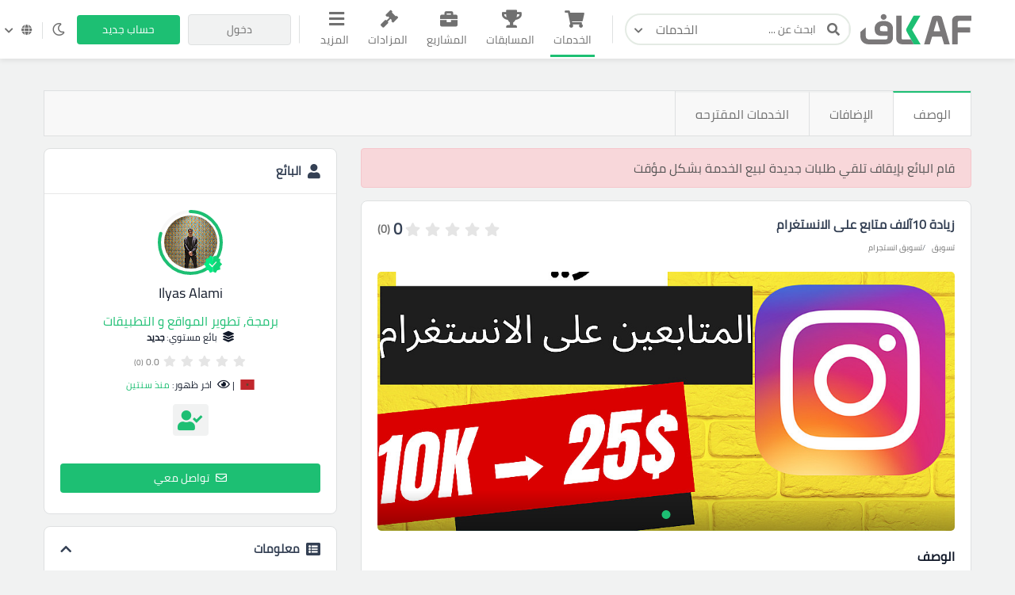

--- FILE ---
content_type: text/html; charset=UTF-8
request_url: https://kafiil.com/service/142301-%D8%B2%D9%8A%D8%A7%D8%AF%D8%A9-10%D8%A2%D9%84%D8%A7%D9%81-%D9%85%D8%AA%D8%A7%D8%A8%D8%B9-%D8%B9%D9%84%D9%89-%D8%A7%D9%84%D8%A7%D9%86%D8%B3%D8%AA%D8%BA%D8%B1%D8%A7%D9%85
body_size: 23442
content:
<!doctype html>




<html lang="ar" dir="rtl">

<head>
    
    <meta charset="utf-8">

    
    <meta name="viewport" content="width=device-width, initial-scale=1, width=device-width">
    <link rel="icon" sizes="256x256" href="/assets/images/logos/light/favicon2.svg">
    <meta name="csrf-token" content="wSjARwf3EmydZZ9oTtnSXPlAtfNmpzdTHv2ypXxy">
    <title>زيادة 10آلاف متابع على الانستغرام</title>
<meta name="description" content="سأقوم بزيادة 10آلاف متابع على حسابك في الانستغرام   • مميزات بالخدمة : -مدة التنفيد يوم واحد فقط - خدمة آمنة 100% مدة ضمان 90 يوما  -يمكنك مراجعة الخد">
<link rel="canonical" href="https://kafiil.com/service/142301-%D8%B2%D9%8A%D8%A7%D8%AF%D8%A9-10%D8%A2%D9%84%D8%A7%D9%81-%D9%85%D8%AA%D8%A7%D8%A8%D8%B9-%D8%B9%D9%84%D9%89-%D8%A7%D9%84%D8%A7%D9%86%D8%B3%D8%AA%D8%BA%D8%B1%D8%A7%D9%85"/>
<meta property="og:title" content="زيادة 10آلاف متابع على الانستغرام" />
<meta property="og:description" content="سأقوم بزيادة 10آلاف متابع على حسابك في الانستغرام   • مميزات بالخدمة : -مدة التنفيد يوم واحد فقط - خدمة آمنة 100% مدة ضمان 90 يوما  -يمكنك مراجعة الخد" />
<meta property="og:type" content="website" />
<meta property="og:site_name" content="kaf" />
<meta property="og:image" content="/storage/images/products/" />

<meta name="twitter:card" content="summary" />
<meta name="twitter:image" content="/storage/images/products/" />
<meta name="twitter:image:src" content="https://kafiil.com/assets/images/logos/social-logo.png" />
<meta name="twitter:title" content="زيادة 10آلاف متابع على الانستغرام" />
<meta name="twitter:description" content="سأقوم بزيادة 10آلاف متابع على حسابك في الانستغرام   • مميزات بالخدمة : -مدة التنفيد يوم واحد فقط - خدمة آمنة 100% مدة ضمان 90 يوما  -يمكنك مراجعة الخد" />
<script type="application/ld+json">{"@context":"https://schema.org","@type":"WebPage","name":"زيادة 10آلاف متابع على الانستغرام","description":"سأقوم بزيادة 10آلاف متابع على حسابك في الانستغرام   • مميزات بالخدمة : -مدة التنفيد يوم واحد فقط - خدمة آمنة 100% مدة ضمان 90 يوما  -يمكنك مراجعة الخد","image":["https://kafiil.com/assets/images/logos/social-logo.png","/storage/images/products/"]}</script>
    <meta name="theme-color" content="#1DBF73">
    
    <script>window['page_created_at'] = '2026-01-19 11:57:09';</script>    <script type="text/javascript">
    const Ziggy = {"url":"https:\/\/kafiil.com","port":null,"defaults":{},"routes":{"media.store_multiple_temp_file":{"uri":"media\/upload-multiple-temp-file","methods":["POST"]},"frontend.chat.start_private_chat":{"uri":"chat\/start-private-chat","methods":["POST"]},"frontend.chat.send_msg":{"uri":"chat\/send-msg","methods":["POST"]}}};

    !function(t,r){"object"==typeof exports&&"undefined"!=typeof module?module.exports=r():"function"==typeof define&&define.amd?define(r):(t||self).route=r()}(this,function(){function t(t,r){for(var e=0;e<r.length;e++){var n=r[e];n.enumerable=n.enumerable||!1,n.configurable=!0,"value"in n&&(n.writable=!0),Object.defineProperty(t,"symbol"==typeof(o=function(t,r){if("object"!=typeof t||null===t)return t;var e=t[Symbol.toPrimitive];if(void 0!==e){var n=e.call(t,"string");if("object"!=typeof n)return n;throw new TypeError("@@toPrimitive must return a primitive value.")}return String(t)}(n.key))?o:String(o),n)}var o}function r(r,e,n){return e&&t(r.prototype,e),n&&t(r,n),Object.defineProperty(r,"prototype",{writable:!1}),r}function e(){return e=Object.assign?Object.assign.bind():function(t){for(var r=1;r<arguments.length;r++){var e=arguments[r];for(var n in e)Object.prototype.hasOwnProperty.call(e,n)&&(t[n]=e[n])}return t},e.apply(this,arguments)}function n(t){return n=Object.setPrototypeOf?Object.getPrototypeOf.bind():function(t){return t.__proto__||Object.getPrototypeOf(t)},n(t)}function o(t,r){return o=Object.setPrototypeOf?Object.setPrototypeOf.bind():function(t,r){return t.__proto__=r,t},o(t,r)}function i(t,r,e){return i=function(){if("undefined"==typeof Reflect||!Reflect.construct)return!1;if(Reflect.construct.sham)return!1;if("function"==typeof Proxy)return!0;try{return Boolean.prototype.valueOf.call(Reflect.construct(Boolean,[],function(){})),!0}catch(t){return!1}}()?Reflect.construct.bind():function(t,r,e){var n=[null];n.push.apply(n,r);var i=new(Function.bind.apply(t,n));return e&&o(i,e.prototype),i},i.apply(null,arguments)}function u(t){var r="function"==typeof Map?new Map:void 0;return u=function(t){if(null===t||-1===Function.toString.call(t).indexOf("[native code]"))return t;if("function"!=typeof t)throw new TypeError("Super expression must either be null or a function");if(void 0!==r){if(r.has(t))return r.get(t);r.set(t,e)}function e(){return i(t,arguments,n(this).constructor)}return e.prototype=Object.create(t.prototype,{constructor:{value:e,enumerable:!1,writable:!0,configurable:!0}}),o(e,t)},u(t)}var f=String.prototype.replace,a=/%20/g,c="RFC3986",l={default:c,formatters:{RFC1738:function(t){return f.call(t,a,"+")},RFC3986:function(t){return String(t)}},RFC1738:"RFC1738",RFC3986:c},s=Object.prototype.hasOwnProperty,v=Array.isArray,p=function(){for(var t=[],r=0;r<256;++r)t.push("%"+((r<16?"0":"")+r.toString(16)).toUpperCase());return t}(),y=function(t,r){for(var e=r&&r.plainObjects?Object.create(null):{},n=0;n<t.length;++n)void 0!==t[n]&&(e[n]=t[n]);return e},d={arrayToObject:y,assign:function(t,r){return Object.keys(r).reduce(function(t,e){return t[e]=r[e],t},t)},combine:function(t,r){return[].concat(t,r)},compact:function(t){for(var r=[{obj:{o:t},prop:"o"}],e=[],n=0;n<r.length;++n)for(var o=r[n],i=o.obj[o.prop],u=Object.keys(i),f=0;f<u.length;++f){var a=u[f],c=i[a];"object"==typeof c&&null!==c&&-1===e.indexOf(c)&&(r.push({obj:i,prop:a}),e.push(c))}return function(t){for(;t.length>1;){var r=t.pop(),e=r.obj[r.prop];if(v(e)){for(var n=[],o=0;o<e.length;++o)void 0!==e[o]&&n.push(e[o]);r.obj[r.prop]=n}}}(r),t},decode:function(t,r,e){var n=t.replace(/\+/g," ");if("iso-8859-1"===e)return n.replace(/%[0-9a-f]{2}/gi,unescape);try{return decodeURIComponent(n)}catch(t){return n}},encode:function(t,r,e,n,o){if(0===t.length)return t;var i=t;if("symbol"==typeof t?i=Symbol.prototype.toString.call(t):"string"!=typeof t&&(i=String(t)),"iso-8859-1"===e)return escape(i).replace(/%u[0-9a-f]{4}/gi,function(t){return"%26%23"+parseInt(t.slice(2),16)+"%3B"});for(var u="",f=0;f<i.length;++f){var a=i.charCodeAt(f);45===a||46===a||95===a||126===a||a>=48&&a<=57||a>=65&&a<=90||a>=97&&a<=122||o===l.RFC1738&&(40===a||41===a)?u+=i.charAt(f):a<128?u+=p[a]:a<2048?u+=p[192|a>>6]+p[128|63&a]:a<55296||a>=57344?u+=p[224|a>>12]+p[128|a>>6&63]+p[128|63&a]:(a=65536+((1023&a)<<10|1023&i.charCodeAt(f+=1)),u+=p[240|a>>18]+p[128|a>>12&63]+p[128|a>>6&63]+p[128|63&a])}return u},isBuffer:function(t){return!(!t||"object"!=typeof t||!(t.constructor&&t.constructor.isBuffer&&t.constructor.isBuffer(t)))},isRegExp:function(t){return"[object RegExp]"===Object.prototype.toString.call(t)},maybeMap:function(t,r){if(v(t)){for(var e=[],n=0;n<t.length;n+=1)e.push(r(t[n]));return e}return r(t)},merge:function t(r,e,n){if(!e)return r;if("object"!=typeof e){if(v(r))r.push(e);else{if(!r||"object"!=typeof r)return[r,e];(n&&(n.plainObjects||n.allowPrototypes)||!s.call(Object.prototype,e))&&(r[e]=!0)}return r}if(!r||"object"!=typeof r)return[r].concat(e);var o=r;return v(r)&&!v(e)&&(o=y(r,n)),v(r)&&v(e)?(e.forEach(function(e,o){if(s.call(r,o)){var i=r[o];i&&"object"==typeof i&&e&&"object"==typeof e?r[o]=t(i,e,n):r.push(e)}else r[o]=e}),r):Object.keys(e).reduce(function(r,o){var i=e[o];return r[o]=s.call(r,o)?t(r[o],i,n):i,r},o)}},b=Object.prototype.hasOwnProperty,h={brackets:function(t){return t+"[]"},comma:"comma",indices:function(t,r){return t+"["+r+"]"},repeat:function(t){return t}},g=Array.isArray,m=String.prototype.split,j=Array.prototype.push,w=function(t,r){j.apply(t,g(r)?r:[r])},O=Date.prototype.toISOString,E=l.default,R={addQueryPrefix:!1,allowDots:!1,charset:"utf-8",charsetSentinel:!1,delimiter:"&",encode:!0,encoder:d.encode,encodeValuesOnly:!1,format:E,formatter:l.formatters[E],indices:!1,serializeDate:function(t){return O.call(t)},skipNulls:!1,strictNullHandling:!1},S=function t(r,e,n,o,i,u,f,a,c,l,s,v,p,y){var b,h=r;if("function"==typeof f?h=f(e,h):h instanceof Date?h=l(h):"comma"===n&&g(h)&&(h=d.maybeMap(h,function(t){return t instanceof Date?l(t):t})),null===h){if(o)return u&&!p?u(e,R.encoder,y,"key",s):e;h=""}if("string"==typeof(b=h)||"number"==typeof b||"boolean"==typeof b||"symbol"==typeof b||"bigint"==typeof b||d.isBuffer(h)){if(u){var j=p?e:u(e,R.encoder,y,"key",s);if("comma"===n&&p){for(var O=m.call(String(h),","),E="",S=0;S<O.length;++S)E+=(0===S?"":",")+v(u(O[S],R.encoder,y,"value",s));return[v(j)+"="+E]}return[v(j)+"="+v(u(h,R.encoder,y,"value",s))]}return[v(e)+"="+v(String(h))]}var T,k=[];if(void 0===h)return k;if("comma"===n&&g(h))T=[{value:h.length>0?h.join(",")||null:void 0}];else if(g(f))T=f;else{var x=Object.keys(h);T=a?x.sort(a):x}for(var N=0;N<T.length;++N){var C=T[N],D="object"==typeof C&&void 0!==C.value?C.value:h[C];if(!i||null!==D){var $=g(h)?"function"==typeof n?n(e,C):e:e+(c?"."+C:"["+C+"]");w(k,t(D,$,n,o,i,u,f,a,c,l,s,v,p,y))}}return k},T=Object.prototype.hasOwnProperty,k=Array.isArray,x={allowDots:!1,allowPrototypes:!1,arrayLimit:20,charset:"utf-8",charsetSentinel:!1,comma:!1,decoder:d.decode,delimiter:"&",depth:5,ignoreQueryPrefix:!1,interpretNumericEntities:!1,parameterLimit:1e3,parseArrays:!0,plainObjects:!1,strictNullHandling:!1},N=function(t){return t.replace(/&#(\d+);/g,function(t,r){return String.fromCharCode(parseInt(r,10))})},C=function(t,r){return t&&"string"==typeof t&&r.comma&&t.indexOf(",")>-1?t.split(","):t},D=function(t,r,e,n){if(t){var o=e.allowDots?t.replace(/\.([^.[]+)/g,"[$1]"):t,i=/(\[[^[\]]*])/g,u=e.depth>0&&/(\[[^[\]]*])/.exec(o),f=u?o.slice(0,u.index):o,a=[];if(f){if(!e.plainObjects&&T.call(Object.prototype,f)&&!e.allowPrototypes)return;a.push(f)}for(var c=0;e.depth>0&&null!==(u=i.exec(o))&&c<e.depth;){if(c+=1,!e.plainObjects&&T.call(Object.prototype,u[1].slice(1,-1))&&!e.allowPrototypes)return;a.push(u[1])}return u&&a.push("["+o.slice(u.index)+"]"),function(t,r,e,n){for(var o=n?r:C(r,e),i=t.length-1;i>=0;--i){var u,f=t[i];if("[]"===f&&e.parseArrays)u=[].concat(o);else{u=e.plainObjects?Object.create(null):{};var a="["===f.charAt(0)&&"]"===f.charAt(f.length-1)?f.slice(1,-1):f,c=parseInt(a,10);e.parseArrays||""!==a?!isNaN(c)&&f!==a&&String(c)===a&&c>=0&&e.parseArrays&&c<=e.arrayLimit?(u=[])[c]=o:"__proto__"!==a&&(u[a]=o):u={0:o}}o=u}return o}(a,r,e,n)}},$=function(t,r){var e=function(t){if(!t)return x;if(null!=t.decoder&&"function"!=typeof t.decoder)throw new TypeError("Decoder has to be a function.");if(void 0!==t.charset&&"utf-8"!==t.charset&&"iso-8859-1"!==t.charset)throw new TypeError("The charset option must be either utf-8, iso-8859-1, or undefined");return{allowDots:void 0===t.allowDots?x.allowDots:!!t.allowDots,allowPrototypes:"boolean"==typeof t.allowPrototypes?t.allowPrototypes:x.allowPrototypes,arrayLimit:"number"==typeof t.arrayLimit?t.arrayLimit:x.arrayLimit,charset:void 0===t.charset?x.charset:t.charset,charsetSentinel:"boolean"==typeof t.charsetSentinel?t.charsetSentinel:x.charsetSentinel,comma:"boolean"==typeof t.comma?t.comma:x.comma,decoder:"function"==typeof t.decoder?t.decoder:x.decoder,delimiter:"string"==typeof t.delimiter||d.isRegExp(t.delimiter)?t.delimiter:x.delimiter,depth:"number"==typeof t.depth||!1===t.depth?+t.depth:x.depth,ignoreQueryPrefix:!0===t.ignoreQueryPrefix,interpretNumericEntities:"boolean"==typeof t.interpretNumericEntities?t.interpretNumericEntities:x.interpretNumericEntities,parameterLimit:"number"==typeof t.parameterLimit?t.parameterLimit:x.parameterLimit,parseArrays:!1!==t.parseArrays,plainObjects:"boolean"==typeof t.plainObjects?t.plainObjects:x.plainObjects,strictNullHandling:"boolean"==typeof t.strictNullHandling?t.strictNullHandling:x.strictNullHandling}}(r);if(""===t||null==t)return e.plainObjects?Object.create(null):{};for(var n="string"==typeof t?function(t,r){var e,n={},o=(r.ignoreQueryPrefix?t.replace(/^\?/,""):t).split(r.delimiter,Infinity===r.parameterLimit?void 0:r.parameterLimit),i=-1,u=r.charset;if(r.charsetSentinel)for(e=0;e<o.length;++e)0===o[e].indexOf("utf8=")&&("utf8=%E2%9C%93"===o[e]?u="utf-8":"utf8=%26%2310003%3B"===o[e]&&(u="iso-8859-1"),i=e,e=o.length);for(e=0;e<o.length;++e)if(e!==i){var f,a,c=o[e],l=c.indexOf("]="),s=-1===l?c.indexOf("="):l+1;-1===s?(f=r.decoder(c,x.decoder,u,"key"),a=r.strictNullHandling?null:""):(f=r.decoder(c.slice(0,s),x.decoder,u,"key"),a=d.maybeMap(C(c.slice(s+1),r),function(t){return r.decoder(t,x.decoder,u,"value")})),a&&r.interpretNumericEntities&&"iso-8859-1"===u&&(a=N(a)),c.indexOf("[]=")>-1&&(a=k(a)?[a]:a),n[f]=T.call(n,f)?d.combine(n[f],a):a}return n}(t,e):t,o=e.plainObjects?Object.create(null):{},i=Object.keys(n),u=0;u<i.length;++u){var f=i[u],a=D(f,n[f],e,"string"==typeof t);o=d.merge(o,a,e)}return d.compact(o)},F=/*#__PURE__*/function(){function t(t,r,e){var n,o;this.name=t,this.definition=r,this.bindings=null!=(n=r.bindings)?n:{},this.wheres=null!=(o=r.wheres)?o:{},this.config=e}var e=t.prototype;return e.matchesUrl=function(t){var r=this;if(!this.definition.methods.includes("GET"))return!1;var e=this.template.replace(/(\/?){([^}?]*)(\??)}/g,function(t,e,n,o){var i,u="(?<"+n+">"+((null==(i=r.wheres[n])?void 0:i.replace(/(^\^)|(\$$)/g,""))||"[^/?]+")+")";return o?"("+e+u+")?":""+e+u}).replace(/^\w+:\/\//,""),n=t.replace(/^\w+:\/\//,"").split("?"),o=n[0],i=n[1],u=new RegExp("^"+e+"/?$").exec(decodeURI(o));if(u){for(var f in u.groups)u.groups[f]="string"==typeof u.groups[f]?decodeURIComponent(u.groups[f]):u.groups[f];return{params:u.groups,query:$(i)}}return!1},e.compile=function(t){var r=this;return this.parameterSegments.length?this.template.replace(/{([^}?]+)(\??)}/g,function(e,n,o){var i,u;if(!o&&[null,void 0].includes(t[n]))throw new Error("Ziggy error: '"+n+"' parameter is required for route '"+r.name+"'.");if(r.wheres[n]&&!new RegExp("^"+(o?"("+r.wheres[n]+")?":r.wheres[n])+"$").test(null!=(u=t[n])?u:""))throw new Error("Ziggy error: '"+n+"' parameter does not match required format '"+r.wheres[n]+"' for route '"+r.name+"'.");return encodeURI(null!=(i=t[n])?i:"").replace(/%7C/g,"|").replace(/%25/g,"%").replace(/\$/g,"%24")}).replace(this.origin+"//",this.origin+"/").replace(/\/+$/,""):this.template},r(t,[{key:"template",get:function(){var t=(this.origin+"/"+this.definition.uri).replace(/\/+$/,"");return""===t?"/":t}},{key:"origin",get:function(){return this.config.absolute?this.definition.domain?""+this.config.url.match(/^\w+:\/\//)[0]+this.definition.domain+(this.config.port?":"+this.config.port:""):this.config.url:""}},{key:"parameterSegments",get:function(){var t,r;return null!=(t=null==(r=this.template.match(/{[^}?]+\??}/g))?void 0:r.map(function(t){return{name:t.replace(/{|\??}/g,""),required:!/\?}$/.test(t)}}))?t:[]}}]),t}(),P=/*#__PURE__*/function(t){var n,i;function u(r,n,o,i){var u;if(void 0===o&&(o=!0),(u=t.call(this)||this).t=null!=i?i:"undefined"!=typeof Ziggy?Ziggy:null==globalThis?void 0:globalThis.Ziggy,u.t=e({},u.t,{absolute:o}),r){if(!u.t.routes[r])throw new Error("Ziggy error: route '"+r+"' is not in the route list.");u.i=new F(r,u.t.routes[r],u.t),u.u=u.l(n)}return u}i=t,(n=u).prototype=Object.create(i.prototype),n.prototype.constructor=n,o(n,i);var f=u.prototype;return f.toString=function(){var t=this,r=Object.keys(this.u).filter(function(r){return!t.i.parameterSegments.some(function(t){return t.name===r})}).filter(function(t){return"_query"!==t}).reduce(function(r,n){var o;return e({},r,((o={})[n]=t.u[n],o))},{});return this.i.compile(this.u)+function(t,r){var e,n=t,o=function(t){if(!t)return R;if(null!=t.encoder&&"function"!=typeof t.encoder)throw new TypeError("Encoder has to be a function.");var r=t.charset||R.charset;if(void 0!==t.charset&&"utf-8"!==t.charset&&"iso-8859-1"!==t.charset)throw new TypeError("The charset option must be either utf-8, iso-8859-1, or undefined");var e=l.default;if(void 0!==t.format){if(!b.call(l.formatters,t.format))throw new TypeError("Unknown format option provided.");e=t.format}var n=l.formatters[e],o=R.filter;return("function"==typeof t.filter||g(t.filter))&&(o=t.filter),{addQueryPrefix:"boolean"==typeof t.addQueryPrefix?t.addQueryPrefix:R.addQueryPrefix,allowDots:void 0===t.allowDots?R.allowDots:!!t.allowDots,charset:r,charsetSentinel:"boolean"==typeof t.charsetSentinel?t.charsetSentinel:R.charsetSentinel,delimiter:void 0===t.delimiter?R.delimiter:t.delimiter,encode:"boolean"==typeof t.encode?t.encode:R.encode,encoder:"function"==typeof t.encoder?t.encoder:R.encoder,encodeValuesOnly:"boolean"==typeof t.encodeValuesOnly?t.encodeValuesOnly:R.encodeValuesOnly,filter:o,format:e,formatter:n,serializeDate:"function"==typeof t.serializeDate?t.serializeDate:R.serializeDate,skipNulls:"boolean"==typeof t.skipNulls?t.skipNulls:R.skipNulls,sort:"function"==typeof t.sort?t.sort:null,strictNullHandling:"boolean"==typeof t.strictNullHandling?t.strictNullHandling:R.strictNullHandling}}(r);"function"==typeof o.filter?n=(0,o.filter)("",n):g(o.filter)&&(e=o.filter);var i=[];if("object"!=typeof n||null===n)return"";var u=h[r&&r.arrayFormat in h?r.arrayFormat:r&&"indices"in r?r.indices?"indices":"repeat":"indices"];e||(e=Object.keys(n)),o.sort&&e.sort(o.sort);for(var f=0;f<e.length;++f){var a=e[f];o.skipNulls&&null===n[a]||w(i,S(n[a],a,u,o.strictNullHandling,o.skipNulls,o.encode?o.encoder:null,o.filter,o.sort,o.allowDots,o.serializeDate,o.format,o.formatter,o.encodeValuesOnly,o.charset))}var c=i.join(o.delimiter),s=!0===o.addQueryPrefix?"?":"";return o.charsetSentinel&&(s+="iso-8859-1"===o.charset?"utf8=%26%2310003%3B&":"utf8=%E2%9C%93&"),c.length>0?s+c:""}(e({},r,this.u._query),{addQueryPrefix:!0,arrayFormat:"indices",encodeValuesOnly:!0,skipNulls:!0,encoder:function(t,r){return"boolean"==typeof t?Number(t):r(t)}})},f.v=function(t){var r=this;t?this.t.absolute&&t.startsWith("/")&&(t=this.p().host+t):t=this.h();var n={},o=Object.entries(this.t.routes).find(function(e){return n=new F(e[0],e[1],r.t).matchesUrl(t)})||[void 0,void 0];return e({name:o[0]},n,{route:o[1]})},f.h=function(){var t=this.p(),r=t.pathname,e=t.search;return(this.t.absolute?t.host+r:r.replace(this.t.url.replace(/^\w*:\/\/[^/]+/,""),"").replace(/^\/+/,"/"))+e},f.current=function(t,r){var n=this.v(),o=n.name,i=n.params,u=n.query,f=n.route;if(!t)return o;var a=new RegExp("^"+t.replace(/\./g,"\\.").replace(/\*/g,".*")+"$").test(o);if([null,void 0].includes(r)||!a)return a;var c=new F(o,f,this.t);r=this.l(r,c);var l=e({},i,u);return!(!Object.values(r).every(function(t){return!t})||Object.values(l).some(function(t){return void 0!==t}))||Object.entries(r).every(function(t){return l[t[0]]==t[1]})},f.p=function(){var t,r,e,n,o,i,u="undefined"!=typeof window?window.location:{},f=u.host,a=u.pathname,c=u.search;return{host:null!=(t=null==(r=this.t.location)?void 0:r.host)?t:void 0===f?"":f,pathname:null!=(e=null==(n=this.t.location)?void 0:n.pathname)?e:void 0===a?"":a,search:null!=(o=null==(i=this.t.location)?void 0:i.search)?o:void 0===c?"":c}},f.has=function(t){return Object.keys(this.t.routes).includes(t)},f.l=function(t,r){var n=this;void 0===t&&(t={}),void 0===r&&(r=this.i),null!=t||(t={}),t=["string","number"].includes(typeof t)?[t]:t;var o=r.parameterSegments.filter(function(t){return!n.t.defaults[t.name]});if(Array.isArray(t))t=t.reduce(function(t,r,n){var i,u;return e({},t,o[n]?((i={})[o[n].name]=r,i):"object"==typeof r?r:((u={})[r]="",u))},{});else if(1===o.length&&!t[o[0].name]&&(t.hasOwnProperty(Object.values(r.bindings)[0])||t.hasOwnProperty("id"))){var i;(i={})[o[0].name]=t,t=i}return e({},this.g(r),this.m(t,r))},f.g=function(t){var r=this;return t.parameterSegments.filter(function(t){return r.t.defaults[t.name]}).reduce(function(t,n,o){var i,u=n.name;return e({},t,((i={})[u]=r.t.defaults[u],i))},{})},f.m=function(t,r){var n=r.bindings,o=r.parameterSegments;return Object.entries(t).reduce(function(t,r){var i,u,f=r[0],a=r[1];if(!a||"object"!=typeof a||Array.isArray(a)||!o.some(function(t){return t.name===f}))return e({},t,((u={})[f]=a,u));if(!a.hasOwnProperty(n[f])){if(!a.hasOwnProperty("id"))throw new Error("Ziggy error: object passed as '"+f+"' parameter is missing route model binding key '"+n[f]+"'.");n[f]="id"}return e({},t,((i={})[f]=a[n[f]],i))},{})},f.valueOf=function(){return this.toString()},f.check=function(t){return this.has(t)},r(u,[{key:"params",get:function(){var t=this.v();return e({},t.params,t.query)}}]),u}(/*#__PURE__*/u(String));return function(t,r,e,n){var o=new P(t,r,e,n);return t?o.toString():o}});

</script>


    
    

  


  
    <style>
        .custom-log-check {
            font-size: 14px !important;
        }

        .question_body:hover {
            cursor: pointer;
        }
        .follow-auction-btn:focus {
            background-color: initial !important;
            color:var(--theme-color) !important;
        }

        .reel_video_player{
            width: auto;
            max-width: 100%;
            min-width: 80%;
            height: auto;
            max-height: 580px;
            display: block;
            margin: auto;
            border-radius: 8px;
            margin-bottom: 20px;
        }

    </style>

<link rel="stylesheet" href="https://kafiil.com/css/bootstrap2.min.css" >


    
    <link rel="stylesheet" type="text/css" href="/css/flag-icons.min.css">
    <link rel="stylesheet" href="/css/app.css?v=2.34">

    <style>@import  url('https://fonts.googleapis.com/css2?family=Cairo:wght@200&family=Qahiri&display=swap'); !important</style>
    <style>@import  url('/fonts/NotoKufiArabic-Regular.ttf'); !important</style>

    
        <style>
        .ads-block-box2 {
            position: absolute;
            top: 0;
            z-index: 1;
            background-color: #dc3545;
            padding: 3px 10px;
            color: #fff;
            left: 0;
        }


        .ads-block-box1 {
            position: absolute;
            top: 0;
            z-index: 1;
            background-color: #1dbf73c2;
            padding: 3px 10px;
            color: #fff;
            right: 0;
        }
    </style>
    
    
        <script>(function(w,d,s,l,i){w[l]=w[l]||[];w[l].push({'gtm.start':
    new Date().getTime(),event:'gtm.js'});var f=d.getElementsByTagName(s)[0],
    j=d.createElement(s),dl=l!='dataLayer'?'&l='+l:'';j.async=true;j.src=
    'https://www.googletagmanager.com/gtm.js?id='+i+dl;f.parentNode.insertBefore(j,f);
    })(window,document,'script','dataLayer','GTM-M23QW4F');</script>
    
    <link href=" https://cdn.jsdelivr.net/npm/lobibox@1.2.7/dist/css/lobibox.min.css " rel="stylesheet">

    <script src="https://cdn.jsdelivr.net/npm/sweetalert2@11"></script>

    <link rel="stylesheet" href="https://cdnjs.cloudflare.com/ajax/libs/sweetalert/1.1.3/sweetalert.min.css">
    <script src="https://cdnjs.cloudflare.com/ajax/libs/sweetalert/1.1.3/sweetalert.min.js"></script>

</head>

<body class="transition-none">
    
    
    
    <script>
		const localTheme = localStorage.getItem('theme')
		if(localTheme) {
			if(localTheme == 'dark')
			document.getElementsByTagName('body')[0].classList.add("dark-theme")
		}
	</script>

    
        <noscript><iframe src="https://www.googletagmanager.com/ns.html?id=GTM-M23QW4F"
    height="0" width="0" style="display:none;visibility:hidden"></iframe></noscript>
    
    
    
    
    <!-- start header -->
<header class="header" id="header" style='box-shadow: 0px 3px 6px rgb(0 0 0 / 7%)'>


    <!-- nav-overlay -->
    <div class="overlay"></div>

    <div class="container">
        <div class="right">
            <!-- responsive nav-btn -->
            <button class="nav-btn"><span></span><span></span><span></span></button>

            <a href="/" class="logo d-none d-md-block" style='width:140px !important;'>
                <img src="/assets/images/logos/main-logo2.svg" style='width:140px !important;' alt="" class="light">
                <img src="/assets/images/logos/main-logo-dark.svg" style='width:140px !important;' alt="" class="d-none dark">
            </a>

            <a href="/" class="logo d-block d-md-none">
                <img src="/assets/images/logos/small2.svg" alt="">
            </a>

            <form action="https://kafiil.com/services" class="header-search">
                <div class="search-input-box">
                    <button type="submit" class="search-submit">
                        <i class="fas fa-search"></i>
                    </button>
                    <input type="text" name='search' placeholder="ابحث عن ...">
                    <button class="search-reset" type="reset"><i class="fas fa-times"></i></button>
                </div>
                <div class="dropdown search-dropdown">
                    <button class="search-dropdown-btn" type="button" data-toggle="dropdown" data-cat="services" aria-expanded="false">
                        <span>الخدمات</span>
                      <i class="fas fa-chevron-down"></i>
                    </button>
                    <div class="dropdown-menu">
                      <button class="search-dropitem" data-cat="services" type="button">
                        <i class="fas fa-shopping-cart"></i>
                        <span class="">
                            <span class="title">الخدمات</span>
                            <span class="subtitle">
                                خدمات تلبي احتياجاتك                            </span>
                        </span>
                      </button>
                      <button class="search-dropitem" data-cat="contests" type="button">
                        <i class="fas fa-trophy"></i>
                        <span class="">
                            <span class="title">المسابقات</span>
                            <span class="subtitle">
                                مسابقة واحدة، مئات المشاركات                            </span>
                        </span>
                      </button>
                      <button class="search-dropitem" data-cat="projects" type="button">
                        <i class="fas fa-briefcase"></i>
                        <span class="">
                            <span class="title">المشاريع</span>
                            <span class="subtitle">
                                ابدأ مشروع بمتطلباتك                            </span>
                        </span>
                      </button>
                      <button class="search-dropitem" data-cat="auctions" type="button">
                        <i class="fas fa-gavel"></i>
                        <span class="">
                            <span class="title">المزادات</span>
                            <span class="subtitle">
                                بيع لأعلى سعر                            </span>
                        </span>
                      </button>
                      <button class="search-dropitem" data-cat="portfolios" type="button">
                        <i class="far fa-image"></i>
                        <span class="">
                            <span class="title">الأعمال</span>
                            <span class="subtitle">
                                تصفح معرض الأعمال                            </span>
                        </span>
                      </button>
                      <button class="search-dropitem" data-cat="freelancers" type="button">
                        <i class="fas fa-users"></i>
                        <span class="">
                            <span class="title">المستقلين</span>
                            <span class="subtitle">
                                وظف المحترفين و الشركات                            </span>
                        </span>
                      </button>
                    </div>
                  </div>
            </form>
        </div>
        <ul class="nav-list" style='margin-bottom: 0px;'>
            <li class="responsive-head">
                <a href="https://kafiil.com"><img src="/assets/images/logos/main-logo2.svg" alt="" class="nav-logo"></a>
                <i class="fas fa-times close-nav close-bar"></i>
            </li>
            <li class="nav-form">
                <form  action="https://kafiil.com/services" class="search d-flex w-100 m-0">
                    <button type="submit">
                        <i class="fas fa-search"></i>
                    </button>
                    <input type="text" name='search' placeholder="ابحث عن ...">
                    <input type="hidden" name="_token" value="wSjARwf3EmydZZ9oTtnSXPlAtfNmpzdTHv2ypXxy">                </form>
            </li>
            
            <li class="item" >
                <a href="https://kafiil.com/services" class="link active">
                    <i class="fas fa-shopping-cart"></i>
                    الخدمات                </a>
            </li>

            
            <li class="item">
                <a href="https://kafiil.com/contests" class="link ">
                    <i class="fas fa-trophy"></i>
                    المسابقات                </a>
            </li>

            
            <li class="item">
                <a href="https://kafiil.com/projects" class="link ">
                    <i class="fas fa-briefcase"></i>
                    المشاريع                </a>
            </li>

            
            <li class="item" style='position: relative;'>
                <a href="https://kafiil.com/auctions" class="link ">
                    <i class="fas fa-gavel"></i>
                    <span>المزادات</span>
                </a>
            </li>

            
            

            



            
            

            
            

            
            



            


            <li class="item more-links-item">
                <div class="dropdown">
                    <button class="link more-links-link" type="button" id="dropdownMenuButton" data-toggle="dropdown" aria-haspopup="true" aria-expanded="false">
                        <i class="fas fa-bars"></i>
                        المزيد                    </button>
                    <div class="dropdown-menu dropdown-menu-right" aria-labelledby="dropdownMenuButton">
                        <a class="dropdown-item" href="/freelancers">
                            <i class="fas fa-users"></i>
                            المستقلين                        </a>
                        <a class="dropdown-item" href="https://kafiil.com/portfolios">
                            <i class="far fa-image"></i>
                            الأعمال                        </a>
                        <a class="dropdown-item" href="https://kafiil.com/questions">
                            <i class="fas fa-comments"></i>
                            الملتقى                        </a>
                    </div>
                </div>
            </li>
        </ul>
        <div class="left">

                            <a href="https://kafiil.com/user/login" class="theme-btn secondary-btn">
                    <span>دخول</span>
                    <i class="fas fa-sign-in-alt"></i>
                </a>
                <a href="https://kafiil.com/user/register" class="theme-btn primary-btn">
                    <span>حساب جديد</span>
                    <i class="fas fa-user-plus"></i>
                </a>
            
            <div class="theme-switch theme-toggle toggle-status">
                <label>
                    <input type="checkbox" class="d-none">
                    <div class="status-title status-enabled m-0"><i class="far fa-moon text-light"></i></div>
                    <div class="status-title status-disabled m-0"><i class="far fa-moon"></i></div>
                </label>
            </div>

            
            <div class="dropdown lang-drop">
                <button class="lang-icon" type="button" id="dropdownMenuButton" data-toggle="dropdown"
                    aria-haspopup="true" aria-expanded="false">
                    <span>
                        <i class="fas fa-globe"></i>
                        
                    </span>
                    <i class="fas fa-chevron-down"></i>
                </button>
                <div class="dropdown-menu" aria-labelledby="dropdownMenuButton">
                    <a class="dropdown-item" href="https://kafiil.com/app/change-language?lang=ar">
                        <img src="/modules/base/img/static/sa.webp" alt="" class="flag">
                        العربية
                    </a>
                    <a class="dropdown-item" href="https://kafiil.com/app/change-language?lang=en">
                        <img src="/modules/base/img/static/uk.webp" alt="" class="flag">
                        English
                    </a>
                </div>
            </div>
        </div>
    </div>
</header>



    
    
    <section class="content">

        <div class="container pt-40 pb-40">
            <!-- start tabs-bar -->
            <section class="tabs-bar" id="intro">
                
                <ul class="tabs-navigator">
                    <li>
                        <a href="#intro" class="active">الوصف</a>
                    </li>
                    <li>
                        <a href="#pricing">الإضافات</a>
                    </li>
                                        <li class='last_gig_tab_button'>
                        <a href="#more_services">الخدمات المقترحه</a>
                    </li>
                </ul>

                
                <div class="side">

                    
                                                                            </div>

            </section>
            <!-- end tabs-bar -->

            <div class="row">
                <div class="col-12 col-xl-8">
                    
                    
                    

                    
                    
                    
                    
                    
                                            <div class="alert alert-danger dark-color font-14" role="alert">
                            قام البائع بإيقاف تلقي طلبات جديدة لبيع الخدمة بشكل مؤقت                        </div>
                    

                    <!-- start service intro -->
                    <div class="block has-padding serv-intro">
                        <div class="head">
                            <div class="right">
                                
                                <h1 class="title-font bold mb-3">
                                    زيادة 10آلاف متابع على الانستغرام
                                </h1>

                                
                                <nav aria-label="breadcrumb">
                                    <ol class="breadcrumb page-inner-breadcrumb small-breadcrumb">
                                        <li class="breadcrumb-item"><a
                                                href="https://kafiil.com/services?category_id=38">تسويق</a>
                                        </li>
                                        <li class="breadcrumb-item active" aria-current="page"><a style='color:#1DBF73;'
                                                                                                  href="https://kafiil.com/services/marketing/instagram-marketing">تسويق انستجرام</a>
                                        </li>
                                    </ol>
                                </nav>

                            </div>

                            
                            <div class="left">
                                <div class="icons">
                                                                                                        </div>
                                <div class="rate-view">
                                    
                                                                            <i class="fas fa-star "></i>
                                                                            <i class="fas fa-star "></i>
                                                                            <i class="fas fa-star "></i>
                                                                            <i class="fas fa-star "></i>
                                                                            <i class="fas fa-star "></i>
                                    
                                    <span class="rate-range">
                                    0
                                </span>

                                    
                                    <span class="text-small">(0)</span>
                                </div>
                            </div>

                        </div>


                        

                        <div class="owl-carousel serv-slider">


                            
                            
                            
                            

                                                            
                                <div class="item">
                                    <img src="https://kafiil.s3.eu-central-1.amazonaws.com/media/gig_main/a0de2856fd8f9f29700b60c71d825ef5/c/191278e416e5e0815faf76356b363a4e-large.jpg" alt="">
                                </div>

                                


                                    


                                
                                    
                                                                            
                                                        

                            

                                                        

                            
                            
                            
                            


                        </div>

                        
                        <div class="desc">
                            <p class="title">
                                <b>الوصف</b>
                            </p>
                            <p class="info-content">
                                سأقوم بزيادة 10آلاف متابع على حسابك في الانستغرام  <br />
&bull; مميزات بالخدمة :<br />
-مدة التنفيد يوم واحد فقط<br />
- خدمة آمنة 100%<br />
مدة ضمان 90 يوما <br />
-يمكنك مراجعة الخدمة معي في اي وقت و لن ننتهي حتى تكون مقتنع بالخدمة
                            </p>
                        </div>

                        
                        

                    </div>

                    
                    <form action="" class="service-checkout" id="pricing">
                        
                        
                                            </form>

                    
                    
                </div>

                <div class="col-12 col-xl-4">

                    
                    <div class="block">
    <div class="block-head">
        <p class="title">
            <i class="fas fa-user"></i>
            البائع        </p>
        <div class="left">
            
            
            
            
            
            

        </div>
    </div>

    
    <div class="has-padding">
        <div class="user-info-column">


            <a href="https://kafiil.com/u/ilyas_busnisse" class="img marked">
                
                <img class='' src="https://kafiil.s3.eu-central-1.amazonaws.com/media/avatar/148262b9a83b1ddabf5a739d4f5f123a/c/ecb2affe39fe309378f19ce884c4b084-small.jpg" alt="">

                
                                <img src="/modules/base/img/icons/verified.svg" alt="" class="flag" data-toggle="tooltip" title="الهوية موثقة">
                
                
                <svg width="82" height="82">
                    <circle r="39" cx="41" cy="41" style="stroke-dashoffset: calc(250 - (250 * 78) / 100);"></circle>
                </svg>

            </a>

            
            <p class="name ">
                <a class='black-anchor' href="https://kafiil.com/u/ilyas_busnisse">Ilyas Alami</a>

                            </p>

            
            <div class="">

                
                                <div class="dashboard-sidebar-tag">
                    <span class="theme-color">برمجة, تطوير المواقع و التطبيقات</span>
                </div>
                

                
                                <p class="info-content">
                    <i class="fas fa-layer-group"></i>

                    
                                        <span>بائع مستوي: <b>جديد</b></span>
                    
                    
                    
                    
                                    </p>
                
                
                

            </div>
            <div class="stars">
                                <i class="fas fa-star "></i>
                <i class="fas fa-star "></i>
                <i class="fas fa-star "></i>
                <i class="fas fa-star "></i>
                <i class="fas fa-star "></i>

                <span class="small-text">
                    0.0
                    <span class="hint-text">
                        (0)
                    </span>
                </span>
            </div>


                        <p class="info-content">
                <i class='fi fi-ma' data-toggle="tooltip" title='المغرب'></i> |
                <i class="far fa-eye"></i>
                اخر ظهور: <span class="theme-color">منذ سنتين</span>
                
            </p>
            

            
            <div class="more-medals">
    <div class="medals">
                    <i class="fas fa-user-check user-badge" data-toggle="tooltip" title="قام المستخدم بتوثيق حسابه"></i>
            </div>

    </div>

            
                        <p class="desc-font mb-30">
                
                            </p>
            
            
            
            
            
            <a href="https://kafiil.com/chat?username=ilyas_busnisse&amp;user_type=user&amp;entity_id=142301&amp;entity_type=gig" class="theme-btn primary-btn w-100 js-confetti flash-btn">
                <i class="far fa-envelope"></i>
                تواصل معي            </a>
            





        </div>


    </div>
</div>



                    
                    <div class="block collapse-block">
                        <div class="block-head">
                            <p class="title">
                                <i class="fas fa-list-alt"></i>
                                معلومات                            </p>
                            <i class="fas fa-chevron-down"></i>
                        </div>

                        <div class="block-body">
                            
                            
                            
                                                        
                            <div class="side-info-row">
                            <span class="right">
                                <i class="fas fa-dollar-sign"></i>
                                السعر                            </span>
                                <span class="left">

                                                                         <span class="price">$25</span>

                                    
                            </span>
                            </div>

                            
                            <div class="side-info-row">
                            <span class="right">
                                <i class="fas fa-clock"></i>
                                مدة التسليم                            </span>
                                <span class="left">
                                يوم
                            </span>
                            </div>

                            
                                                            <div class="side-info-row">
                            <span class="right">
                                <i class="fas fa-user-shield"></i>
                                ضمان البائع                            </span>
                                    <span class="left">
                                90 يوم
                            </span>
                                </div>
                            

                            
                            <div class="side-info-row">
                            <span class="right">
                                <i class="fas fa-shopping-cart"></i>
                                طلبات قيد التنفيذ                            </span>
                                <span class="left">
                                0
                            </span>
                            </div>

                            
                            <div class="side-info-row">
                            <span class="right">
                                <i class="fas fa-check"></i>
                                الطلبات المكتملة                            </span>
                                <span class="left">
                                0
                            </span>
                            </div>

                            
                            <div class="side-info-row">
                            <span class="right">
                                <i class="fas fa-users"></i>
                                العملاء                            </span>
                                <span class="left">
                                0
                            </span>
                            </div>

                            
                            <div class="side-info-row">
                            <span class="right">
                                <i class="fas fa-chart-line"></i>
                                المبيعات                            </span>
                                <span class="left">
                                0
                            </span>
                            </div>


                            
                            

                            
                            

                            
                            
                        </div>


                    </div>

                    

                    <div style='position: relative;' class='ads-block-container' adsId='5008'>
        <a href="https://kafiil.com/service/201297-" class="side-offer-service o-hidden block">

            <div class='ads-block-box1'>إعلان ممول</div>

            



                        <div class="img">
                                    <img src="https://kafiil.s3.eu-central-1.amazonaws.com/media/gig_main/c7afe9c94f6b32fb3da525fa039f09a7/c/ca0de9715cdec816cdccc9b333d5507a-medium.jpg">
                            </div>
            <p class="title">
                اجتياز شرط 12 مختبرًا لمدة 14 يومًا ونشر تطبيقك على Google Play Console
            </p>

            
            



        </a>
    </div>

                    
                    <div class="block collapse-block share-side-box" data-toggle="tooltip" title='تحصل على 5% من قيمة أي عملية شراء تتم من خلال مشاركتك لذلك الرابط لمدة عام كامل بحد أقصى 50$ لكل مستخدم'>

    <div class="block-head">
        <p class="title">
            <i class="fas fa-share-alt"></i>
            شارك و اربح        </p>
        <i class="fas fa-chevron-down"></i>

    </div>
    <div class="block-body">
            <div class="has-padding">
                
                <div class="share-row">

                    
                    <div class='share-box' data-toggle="tooltip" title="شارك على  لينكد إن">
                        <a  href="https://www.linkedin.com/sharing/share-offsite/?url=https://kafiil.com/service/142301-%D8%B2%D9%8A%D8%A7%D8%AF%D8%A9-10%D8%A2%D9%84%D8%A7%D9%81-%D9%85%D8%AA%D8%A7%D8%A8%D8%B9-%D8%B9%D9%84%D9%89-%D8%A7%D9%84%D8%A7%D9%86%D8%B3%D8%AA%D8%BA%D8%B1%D8%A7%D9%85" target="_blank">
                            <span class="icon" style="color:#0e76a8;"><i class="fab fa-linkedin-in"></i></span>
                        </a>                
                    </div>

                    
                    <div class='share-box' data-toggle="tooltip" title="شارك على  فيسبوك">
                        <a  href="https://www.facebook.com/sharer/sharer.php?u=https://kafiil.com/service/142301-%D8%B2%D9%8A%D8%A7%D8%AF%D8%A9-10%D8%A2%D9%84%D8%A7%D9%81-%D9%85%D8%AA%D8%A7%D8%A8%D8%B9-%D8%B9%D9%84%D9%89-%D8%A7%D9%84%D8%A7%D9%86%D8%B3%D8%AA%D8%BA%D8%B1%D8%A7%D9%85" target="_blank">
                            <span class="icon" style="color:#4267B2;"><i class="fab fa-facebook"></i></span>
                        </a>                
                    </div>

                    
                    <div class='share-box' data-toggle="tooltip" title="شارك على  واتس أب">
                        <a  href="https://api.whatsapp.com/send?text=https://kafiil.com/service/142301-%D8%B2%D9%8A%D8%A7%D8%AF%D8%A9-10%D8%A2%D9%84%D8%A7%D9%81-%D9%85%D8%AA%D8%A7%D8%A8%D8%B9-%D8%B9%D9%84%D9%89-%D8%A7%D9%84%D8%A7%D9%86%D8%B3%D8%AA%D8%BA%D8%B1%D8%A7%D9%85" target="_blank">
                            <span class="icon" style="color:#25D366;"><i class="fab fa-whatsapp"></i></span>
                        </a>                
                    </div>

                    
                    <div class='share-box' data-toggle="tooltip" data-original-title="شارك على  تويتر">
                        <a  href="https://twitter.com/share?url=https://kafiil.com/service/142301-%D8%B2%D9%8A%D8%A7%D8%AF%D8%A9-10%D8%A2%D9%84%D8%A7%D9%81-%D9%85%D8%AA%D8%A7%D8%A8%D8%B9-%D8%B9%D9%84%D9%89-%D8%A7%D9%84%D8%A7%D9%86%D8%B3%D8%AA%D8%BA%D8%B1%D8%A7%D9%85" target="_blank">
                            <span class="icon" style="color:#00acee;"><i class="fab fa-twitter"></i></span>
                        </a>                
                    </div>

                    
                    
                    
        

                    
                    <div class='share-box' data-toggle="tooltip" title="نسخ إلى الحافظة">
                        <a  href="javascript:void(0)" class='copy-to-clipboard' data-clipboard-text='https://kafiil.com/service/142301-%D8%B2%D9%8A%D8%A7%D8%AF%D8%A9-10%D8%A2%D9%84%D8%A7%D9%81-%D9%85%D8%AA%D8%A7%D8%A8%D8%B9-%D8%B9%D9%84%D9%89-%D8%A7%D9%84%D8%A7%D9%86%D8%B3%D8%AA%D8%BA%D8%B1%D8%A7%D9%85'>
                            <span class="icon" style="color:black"><i class="far fa-copy"></i></span>
                        </a>                
                    </div>

                </div>
            </div>
    </div>


</div>



                    
                    

                    
                    



                    
                                            <div class="block">
                            <div class="block-head">
                                <p class="title">
                                    <i class="fas fa-store-alt"></i>
                                    خدمات أخري للبائع                                </p>

                                <div class="left">
                                    <a href="https://kafiil.com/u/ilyas_busnisse/services"
                                       class="theme-color link">المزيد</a>
                                </div>
                            </div>

                                                            <div class="side-advertisement">
                                                                            <a href="https://kafiil.com/service/142240-%D8%B2%D9%8A%D8%A7%D8%AF%D8%A9-%D8%A7%D9%84%D9%85%D8%B4%D8%A7%D9%87%D8%AF%D8%A7%D8%AA-%D8%B9%D9%84%D9%89-%D8%A7%D9%84%D8%AA%D9%8A%D9%83-%D8%AA%D9%88%D9%83"
                                           class="img">
                                            <img
                                                src="https://kafiil.s3.eu-central-1.amazonaws.com/media/gig_main/53f9e0df43df8728848b46f19785cc27/c/5ee681a1e7d21afd2dc81465f749269f-medium.jpg"
                                                alt="">
                                        </a>
                                    
                                    <div class="info">
                                        
                                        <a href="https://kafiil.com/service/142240-%D8%B2%D9%8A%D8%A7%D8%AF%D8%A9-%D8%A7%D9%84%D9%85%D8%B4%D8%A7%D9%87%D8%AF%D8%A7%D8%AA-%D8%B9%D9%84%D9%89-%D8%A7%D9%84%D8%AA%D9%8A%D9%83-%D8%AA%D9%88%D9%83"
                                           class="title">
                                            زيادة المشاهدات على التيك توك
                                        </a>

                                        <div class="down">
                                            <div class="details">
                                    <span class="price">
                                        6

                                    </span>

                                                
                                                <span class="rate">
                                        <i class="fas fa-star active"></i>
                                        0
                                        <span>(0)</span>
                                    </span>

                                            </div>
                                                                                    </div>
                                    </div>
                                </div>
                                                    </div>
                    
                </div>
            </div>

            
            <section class="services-slider" id="more_services">
                <h2 class="section-title">
                    <div class="title">
                        <i class="fas fa-comment-dots"></i>
                        الخدمات المقترحه                    </div>
                </h2>
                <div class="owl-carousel more-services-slider">

                    
                                            <div class="item service-slider-box slider-box " url='https://kafiil.com/service/20724-%D8%B2%D9%8A%D8%A7%D8%AF%D8%A9-%D9%85%D8%AA%D8%A7%D8%A8%D8%B9%D9%8A%D9%86-%D8%A7%D9%84%D8%A7%D9%86%D8%B3%D8%AA%D9%82%D8%B1%D8%A7%D9%85-769'>
    



        
    <div class="img">
                    <img  src="https://kafiil.s3.eu-central-1.amazonaws.com/media/gig_main/02e22df19de2ba7dd65b374163ef85a2/c/c4d8ed2f396b0bb72eb4db6885d0ccb9-medium.jpg" alt="" class='slider-clickable-item ' loading="lazy">
                
        
            </div>

    
    <div class="info">
        
        <a href="https://kafiil.com/service/20724-%D8%B2%D9%8A%D8%A7%D8%AF%D8%A9-%D9%85%D8%AA%D8%A7%D8%A8%D8%B9%D9%8A%D9%86-%D8%A7%D9%84%D8%A7%D9%86%D8%B3%D8%AA%D9%82%D8%B1%D8%A7%D9%85-769" class="desc fixed-item-title bold-text">
                            زيادة متابعين الانستقرام
                    </a>

        
        <div class="rates">
            
            <div class="details">
                <span class="rate">
                    <i class="fas fa-star active"></i>
                    4.8 <span>(36)</span>
                </span>
                
                <span class="cart">
                    <i class="fas fa-shopping-cart"></i>
                    300
                </span>
            </div>

            
                            <span class="sponsor-label">
                    موصي به                </span>
                    </div>
    </div>

    

    
    <div class="down">
        <div class="owner">
            <a href="https://kafiil.com/u/mohameda1" class="img">
                <span class="status"></span>
                <img src="https://kafiil.s3.eu-central-1.amazonaws.com/media/avatar/d529038c1595e5171ae70953f91cc40b/c/c4aa41a79647cfe4395d470749ef3c0d-small.jpg" alt="" loading="lazy">
            </a>

            <div class="owner-info">
                <a href="https://kafiil.com/u/mohameda1" class="name">
                    محمد السيد
                </a>

                <span class="type"></span>
            </div>
        </div>

                    <span class="price">

                $5

            </span>
        
    </div>
</div>
                                            <div class="item service-slider-box slider-box " url='https://kafiil.com/service/27479-%D9%85%D8%AA%D8%A7%D8%A8%D8%B9%D9%8A%D9%86-%D8%A7%D9%86%D8%B3%D8%AA%D8%AC%D8%B1%D8%A7%D9%85-%D8%AD%D9%82%D9%8A%D9%82%D9%8A-%D9%88%D9%85%D8%B6%D9%85%D9%88%D9%86-100-1'>
    



        
    <div class="img">
                    <img  src="https://kafiil.s3.eu-central-1.amazonaws.com/media/gig_main/a495809a817489c0b52a255b9db5d88f/c/1ecfb8eca1039c0cf437320ce055273c-medium.jpg" alt="" class='slider-clickable-item ' loading="lazy">
                
        
            </div>

    
    <div class="info">
        
        <a href="https://kafiil.com/service/27479-%D9%85%D8%AA%D8%A7%D8%A8%D8%B9%D9%8A%D9%86-%D8%A7%D9%86%D8%B3%D8%AA%D8%AC%D8%B1%D8%A7%D9%85-%D8%AD%D9%82%D9%8A%D9%82%D9%8A-%D9%88%D9%85%D8%B6%D9%85%D9%88%D9%86-100-1" class="desc fixed-item-title bold-text">
                            متابعين انستجرام حقيقي ومضمون 100%
                    </a>

        
        <div class="rates">
            
            <div class="details">
                <span class="rate">
                    <i class="fas fa-star active"></i>
                    5.0 <span>(127)</span>
                </span>
                
                <span class="cart">
                    <i class="fas fa-shopping-cart"></i>
                    205
                </span>
            </div>

            
                    </div>
    </div>

    

    
    <div class="down">
        <div class="owner">
            <a href="https://kafiil.com/u/Mohamedmagdy_1" class="img">
                <span class="status"></span>
                <img src="https://kafiil.s3.eu-central-1.amazonaws.com/media/avatar/79e16b46e715f16fbb1834b081022d7c/c/e1adecb81d7cc5cd72c53ea61ed24ec3-small.jpg" alt="" loading="lazy">
            </a>

            <div class="owner-info">
                <a href="https://kafiil.com/u/Mohamedmagdy_1" class="name">
                    Mohamed Magdy
                </a>

                <span class="type">Social media specialist</span>
            </div>
        </div>

                    <span class="price">

                $5

            </span>
        
    </div>
</div>
                                            <div class="item service-slider-box slider-box " url='https://kafiil.com/service/20857-%D9%84%D8%A7%D9%8A%D9%83%D8%A7%D8%AA-%D8%A7%D9%86%D8%B3%D8%AA%D9%82%D8%B1%D8%A7%D9%85-%D8%B9%D8%B1%D8%A8%D9%8A-%D8%A7%D8%AC%D9%86%D8%A8%D9%8A-35'>
    



        
    <div class="img">
                    <img  src="https://kafiil.s3.eu-central-1.amazonaws.com/media/gig_main/13330b2eabaf7e78f6f325297393b457/c/a2c32b3a955970fe4947ada0630ad7ff-medium.jpg" alt="" class='slider-clickable-item ' loading="lazy">
                
        
            </div>

    
    <div class="info">
        
        <a href="https://kafiil.com/service/20857-%D9%84%D8%A7%D9%8A%D9%83%D8%A7%D8%AA-%D8%A7%D9%86%D8%B3%D8%AA%D9%82%D8%B1%D8%A7%D9%85-%D8%B9%D8%B1%D8%A8%D9%8A-%D8%A7%D8%AC%D9%86%D8%A8%D9%8A-35" class="desc fixed-item-title bold-text">
                            لايكات انستقرام عربي / اجنبي
                    </a>

        
        <div class="rates">
            
            <div class="details">
                <span class="rate">
                    <i class="fas fa-star active"></i>
                    4.8 <span>(30)</span>
                </span>
                
                <span class="cart">
                    <i class="fas fa-shopping-cart"></i>
                    190
                </span>
            </div>

            
                            <span class="sponsor-label">
                    موصي به                </span>
                    </div>
    </div>

    

    
    <div class="down">
        <div class="owner">
            <a href="https://kafiil.com/u/mohameda1" class="img">
                <span class="status"></span>
                <img src="https://kafiil.s3.eu-central-1.amazonaws.com/media/avatar/d529038c1595e5171ae70953f91cc40b/c/c4aa41a79647cfe4395d470749ef3c0d-small.jpg" alt="" loading="lazy">
            </a>

            <div class="owner-info">
                <a href="https://kafiil.com/u/mohameda1" class="name">
                    محمد السيد
                </a>

                <span class="type"></span>
            </div>
        </div>

                    <span class="price">

                $5

            </span>
        
    </div>
</div>
                                            <div class="item service-slider-box slider-box " url='https://kafiil.com/service/13191-%D9%85%D8%B4%D8%A7%D9%87%D8%AF%D8%A7%D8%AA-%D9%84%D9%81%D9%8A%D8%AF%D9%8A%D9%88-%D8%A7%D9%86%D8%B3%D8%AA%D8%BA%D8%B1%D8%A7%D9%85-%D8%A8%D8%A7%D8%B9%D8%AF%D8%A7%D8%AF-%D9%83%D8%A8%D9%8A%D8%B1%D8%A9-%D9%88%D8%B3%D8%B9%D8%B1-%D9%85%D9%86%D8%AE%D9%81%D8%B6-'>
    



        
    <div class="img">
                    <img  src="https://kafiil.s3.eu-central-1.amazonaws.com/media/gig_main/d9d871f93f8177312db049a06b279211/c/b60a4f52d980c6062fdd68d24f97c1b8-medium.jpg" alt="" class='slider-clickable-item ' loading="lazy">
                
        
            </div>

    
    <div class="info">
        
        <a href="https://kafiil.com/service/13191-%D9%85%D8%B4%D8%A7%D9%87%D8%AF%D8%A7%D8%AA-%D9%84%D9%81%D9%8A%D8%AF%D9%8A%D9%88-%D8%A7%D9%86%D8%B3%D8%AA%D8%BA%D8%B1%D8%A7%D9%85-%D8%A8%D8%A7%D8%B9%D8%AF%D8%A7%D8%AF-%D9%83%D8%A8%D9%8A%D8%B1%D8%A9-%D9%88%D8%B3%D8%B9%D8%B1-%D9%85%D9%86%D8%AE%D9%81%D8%B6-" class="desc fixed-item-title bold-text">
                            مشاهدات لفيديو انستغرام باعداد كبيرة وسعر منخفض ( لا تنقص )
                    </a>

        
        <div class="rates">
            
            <div class="details">
                <span class="rate">
                    <i class="fas fa-star active"></i>
                    5.0 <span>(60)</span>
                </span>
                
                <span class="cart">
                    <i class="fas fa-shopping-cart"></i>
                    105
                </span>
            </div>

            
                            <span class="sponsor-label">
                    موصي به                </span>
                    </div>
    </div>

    

    
    <div class="down">
        <div class="owner">
            <a href="https://kafiil.com/u/abd_alkader_hajjouz" class="img">
                <span class="status"></span>
                <img src="https://kafiil.s3.eu-central-1.amazonaws.com/media/avatar/3b849edd59981456b51a88ccb68e1739/c/9fa007bddc0016fade4b0956ddf7d498-small.jpg" alt="" loading="lazy">
            </a>

            <div class="owner-info">
                <a href="https://kafiil.com/u/abd_alkader_hajjouz" class="name">
                    Abdulkader Hajjouz
                </a>

                <span class="type">نمو قنواتك وصفحاتك اصبح الان حقيقة معي على المدى المتوسط والبعيد</span>
            </div>
        </div>

                    <span class="price">

                $5

            </span>
        
    </div>
</div>
                                            <div class="item service-slider-box slider-box " url='https://kafiil.com/service/37616-%D8%B2%D9%8A%D8%A7%D8%AF%D8%A9-%D9%85%D8%AA%D8%A7%D8%A8%D8%B9%D9%8A%D9%86-%D8%A7%D9%86%D8%B3%D8%AA%D9%82%D8%B1%D8%A7%D9%85-5000-%D9%85%D8%AA%D8%A7%D8%A8%D8%B9-4'>
    



        
    <div class="img">
                    <img  src="https://kafiil.s3.eu-central-1.amazonaws.com/media/gig_main/c2c9a5c658e9114bddcb9db4660952c3/c/2b514d310d0315d14dacf5228f6c40a1-medium.jpg" alt="" class='slider-clickable-item ' loading="lazy">
                
        
            </div>

    
    <div class="info">
        
        <a href="https://kafiil.com/service/37616-%D8%B2%D9%8A%D8%A7%D8%AF%D8%A9-%D9%85%D8%AA%D8%A7%D8%A8%D8%B9%D9%8A%D9%86-%D8%A7%D9%86%D8%B3%D8%AA%D9%82%D8%B1%D8%A7%D9%85-5000-%D9%85%D8%AA%D8%A7%D8%A8%D8%B9-4" class="desc fixed-item-title bold-text">
                            زيادة متابعين انستقرام 5000 متابع
                    </a>

        
        <div class="rates">
            
            <div class="details">
                <span class="rate">
                    <i class="fas fa-star active"></i>
                    4.9 <span>(60)</span>
                </span>
                
                <span class="cart">
                    <i class="fas fa-shopping-cart"></i>
                    75
                </span>
            </div>

            
                    </div>
    </div>

    

    
    <div class="down">
        <div class="owner">
            <a href="https://kafiil.com/u/Ibrahimsoliman" class="img">
                <span class="status"></span>
                <img src="/modules/user/images/user.svg" alt="" loading="lazy">
            </a>

            <div class="owner-info">
                <a href="https://kafiil.com/u/Ibrahimsoliman" class="name">
                    Ibarhim Soliman
                </a>

                <span class="type"></span>
            </div>
        </div>

                    <span class="price">

                $5

            </span>
        
    </div>
</div>
                                            <div class="item service-slider-box slider-box " url='https://kafiil.com/service/21041-%D8%B2%D9%8A%D8%A7%D8%AF%D8%A9-%D9%85%D8%B4%D8%A7%D9%87%D8%AF%D8%A7%D8%AA-%D8%A7%D9%84%D8%A7%D9%86%D8%B3%D8%AA%D9%82%D8%B1%D8%A7%D9%85-1'>
    



        
    <div class="img">
                    <img  src="https://kafiil.s3.eu-central-1.amazonaws.com/media/gig_main/d70db3f56370d89fa71627eb1848bb8e/c/e92ba18a33d0058aa94ddf9df9ef34d2-medium.jpg" alt="" class='slider-clickable-item ' loading="lazy">
                
        
            </div>

    
    <div class="info">
        
        <a href="https://kafiil.com/service/21041-%D8%B2%D9%8A%D8%A7%D8%AF%D8%A9-%D9%85%D8%B4%D8%A7%D9%87%D8%AF%D8%A7%D8%AA-%D8%A7%D9%84%D8%A7%D9%86%D8%B3%D8%AA%D9%82%D8%B1%D8%A7%D9%85-1" class="desc fixed-item-title bold-text">
                            زيادة مشاهدات الانستقرام
                    </a>

        
        <div class="rates">
            
            <div class="details">
                <span class="rate">
                    <i class="fas fa-star active"></i>
                    4.9 <span>(12)</span>
                </span>
                
                <span class="cart">
                    <i class="fas fa-shopping-cart"></i>
                    103
                </span>
            </div>

            
                    </div>
    </div>

    

    
    <div class="down">
        <div class="owner">
            <a href="https://kafiil.com/u/mohameda1" class="img">
                <span class="status"></span>
                <img src="https://kafiil.s3.eu-central-1.amazonaws.com/media/avatar/d529038c1595e5171ae70953f91cc40b/c/c4aa41a79647cfe4395d470749ef3c0d-small.jpg" alt="" loading="lazy">
            </a>

            <div class="owner-info">
                <a href="https://kafiil.com/u/mohameda1" class="name">
                    محمد السيد
                </a>

                <span class="type"></span>
            </div>
        </div>

                    <span class="price">

                $5

            </span>
        
    </div>
</div>
                                            <div class="item service-slider-box slider-box " url='https://kafiil.com/service/32719-%D8%B2%D9%8A%D8%A7%D8%AF%D9%87-%D9%85%D8%B4%D8%A7%D9%87%D8%AF%D8%A7%D8%AA-%D8%A7%D9%86%D8%B3%D8%AA%D9%82%D8%B1%D8%A7%D9%85-1'>
    



        
    <div class="img">
                    <img  src="https://kafiil.s3.eu-central-1.amazonaws.com/media/gig_main/47f9111fa50db49b54812ea0e4a93def/c/b79f6aab6543622d7430c207a96af9ea-medium.jpg" alt="" class='slider-clickable-item ' loading="lazy">
                
        
            </div>

    
    <div class="info">
        
        <a href="https://kafiil.com/service/32719-%D8%B2%D9%8A%D8%A7%D8%AF%D9%87-%D9%85%D8%B4%D8%A7%D9%87%D8%AF%D8%A7%D8%AA-%D8%A7%D9%86%D8%B3%D8%AA%D9%82%D8%B1%D8%A7%D9%85-1" class="desc fixed-item-title bold-text">
                            زياده مشاهدات انستقرام
                    </a>

        
        <div class="rates">
            
            <div class="details">
                <span class="rate">
                    <i class="fas fa-star active"></i>
                    5.0 <span>(48)</span>
                </span>
                
                <span class="cart">
                    <i class="fas fa-shopping-cart"></i>
                    65
                </span>
            </div>

            
                    </div>
    </div>

    

    
    <div class="down">
        <div class="owner">
            <a href="https://kafiil.com/u/Mohamedmagdy_1" class="img">
                <span class="status"></span>
                <img src="https://kafiil.s3.eu-central-1.amazonaws.com/media/avatar/79e16b46e715f16fbb1834b081022d7c/c/e1adecb81d7cc5cd72c53ea61ed24ec3-small.jpg" alt="" loading="lazy">
            </a>

            <div class="owner-info">
                <a href="https://kafiil.com/u/Mohamedmagdy_1" class="name">
                    Mohamed Magdy
                </a>

                <span class="type">Social media specialist</span>
            </div>
        </div>

                    <span class="price">

                $5

            </span>
        
    </div>
</div>
                                            <div class="item service-slider-box slider-box " url='https://kafiil.com/service/24588-%D9%84%D8%A7%D9%8A%D9%83%D8%A7%D8%AA-%D8%A7%D9%86%D8%B3%D8%AA%D8%AC%D8%B1%D8%A7%D9%85-%D8%AD%D9%82%D9%8A%D9%82%D9%8A%D9%87-%D9%88%D9%85%D8%B6%D9%85%D9%88%D9%86%D9%87-%D9%88%D8%A8%D8%AF%D9%88%D9%86-%D9%86%D9%82%D8%B5%D8%A7%D9%86-100-1'>
    



        
    <div class="img">
                    <img  src="https://kafiil.s3.eu-central-1.amazonaws.com/media/gig_main/5d1bacdf3dec7ce4fbcc10aa3a016718/c/7c23e95b4a1e9bd128f642e2127a9a32-medium.jpg" alt="" class='slider-clickable-item ' loading="lazy">
                
        
            </div>

    
    <div class="info">
        
        <a href="https://kafiil.com/service/24588-%D9%84%D8%A7%D9%8A%D9%83%D8%A7%D8%AA-%D8%A7%D9%86%D8%B3%D8%AA%D8%AC%D8%B1%D8%A7%D9%85-%D8%AD%D9%82%D9%8A%D9%82%D9%8A%D9%87-%D9%88%D9%85%D8%B6%D9%85%D9%88%D9%86%D9%87-%D9%88%D8%A8%D8%AF%D9%88%D9%86-%D9%86%D9%82%D8%B5%D8%A7%D9%86-100-1" class="desc fixed-item-title bold-text">
                            لايكات انستجرام حقيقيه ومضمونه وبدون نقصان 100%.
                    </a>

        
        <div class="rates">
            
            <div class="details">
                <span class="rate">
                    <i class="fas fa-star active"></i>
                    4.9 <span>(27)</span>
                </span>
                
                <span class="cart">
                    <i class="fas fa-shopping-cart"></i>
                    41
                </span>
            </div>

            
                    </div>
    </div>

    

    
    <div class="down">
        <div class="owner">
            <a href="https://kafiil.com/u/Mohamedmagdy_1" class="img">
                <span class="status"></span>
                <img src="https://kafiil.s3.eu-central-1.amazonaws.com/media/avatar/79e16b46e715f16fbb1834b081022d7c/c/e1adecb81d7cc5cd72c53ea61ed24ec3-small.jpg" alt="" loading="lazy">
            </a>

            <div class="owner-info">
                <a href="https://kafiil.com/u/Mohamedmagdy_1" class="name">
                    Mohamed Magdy
                </a>

                <span class="type">Social media specialist</span>
            </div>
        </div>

                    <span class="price">

                $5

            </span>
        
    </div>
</div>
                                    </div>
            </section>
        </div>
    </section>

    <input type="hidden" id='gig_id' value="142301">
    
    <input type="hidden" id='gig_price' value="25">


    <input type="hidden" id='addons_total_price' value="0">


    
        <footer class="footer white">
    <div class="container">
        <div class="row">
            
            <div class="col-12 col-sm-6 col-md-2">
                <p class="foot-title">
                    المساعدة و الدعم                </p>
                <div class="foot-links">
                    <a href="https://kafiil.com/help-center">
                        <i class="fas fa-angle-double-left"></i>
                        مركز المساعدة                    </a>

                    <a href="https://kafiil.com/faq">
                        <i class="fas fa-angle-double-left"></i>
                        الأسئلة الشائعة                    </a>


                    <a href="https://kafiil.com/knowledge-base">
                        <i class="fas fa-angle-double-left"></i>
                        بنك الأسئلة                    </a>

                    
                                        <a href="https://kafiil.com/contact-us">
                        <i class="fas fa-angle-double-left"></i>
                        تواصل معنا                    </a>
                                    </div>
            </div>

            
            <div class="col-12 col-sm-6 col-md-2">

                <p class="foot-title">
                    كاف                </p>
                <div class="foot-links">
                    <a href="https://kafiil.com/p/terms">
                        <i class="fas fa-angle-double-left"></i>
                        شروط الخدمة                    </a>

                    <a href="https://kafiil.com/p/privacy-policy">
                        <i class="fas fa-angle-double-left"></i>
                        الخصوصية                    </a>

                    <a href="https://kafiil.com/p/about">
                        <i class="fas fa-angle-double-left"></i>
                        عن كاف                    </a>


                    <a href="https://kafiil.com/p/guarantee">
                        <i class="fas fa-angle-double-left"></i>
                        كيف يضمن كاف حقوقك                    </a>

                    <a href="https://kafiil.com/p/referrals">
                        <i class="fas fa-angle-double-left"></i>
                        التسويق بالعمولة                    </a>

                    <a href="https://kafiil.com/questions">
                        <i class="fas fa-angle-double-left"></i>
                        ملتقي كاف                    </a>

                    <a href="https://kafiil.com/p/levels">
                        <i class="fas fa-angle-double-left"></i>
                        مستويات المستخدمين                    </a>

                    <a href="https://kafiil.com/p/points">
                        <i class="fas fa-angle-double-left"></i>
                        نظام النقاط                    </a>

                </div>
            </div>

            
            <div class="col-12 col-sm-6 col-md-5">
                <p class="foot-title">
                    <a class='black-anchor' href="https://blog.kafiil.com/">مدونة كاف</a>
                </p>
                <div class="foot-links">
                                        <a href="https://blog.kafiil.com/%d9%83%d9%8a%d9%81-%d8%a3%d8%a8%d9%8a%d8%b9-%d8%a3%d9%88%d9%84-%d8%ae%d8%af%d9%85%d8%a9-%d8%b9%d9%84%d9%89-%d9%85%d9%88%d9%82%d8%b9-%d9%83%d9%81%d9%8a%d9%84%d8%9f-8-%d9%86%d8%b5%d8%a7%d8%a6%d8%ad/" target="_blank">
                        <i class="fas fa-angle-double-left"></i>
                        كيف أبيع أول خدمة على منصة كاف؟! ( 8 نصائح مهمة )                    </a>
                                        <a href="https://blog.kafiil.com/why-kafiil-is-the-best-choice-for-freelancers-in-the-arab-world/" target="_blank">
                        <i class="fas fa-angle-double-left"></i>
                        لماذا منصة كاف هي الإختيار الأمثل للمستقلين بالوطن العربي؟                    </a>
                                        <a href="https://blog.kafiil.com/micro-services-important-for-entrepreneurs/" target="_blank">
                        <i class="fas fa-angle-double-left"></i>
                        الخدمات المصغرة المُهمة لرواد الأعمال وأصحاب الشركات الناشئة                    </a>
                                        <a href="https://blog.kafiil.com/wrong-myths-about-working-on-the-internet/" target="_blank">
                        <i class="fas fa-angle-double-left"></i>
                        7 أساطير خاطئة حول العمل عبر الإنترنت لا أساس لها من الصحة                    </a>
                                        <a href="https://auctions.kafiil.com/" target="_blank">
                        <i class="fas fa-angle-double-left"></i>
                        تعرف على قسم المزادات                    </a>
                                    </div>
            </div>
            <div class="col-12 col-sm-6 col-md-3">
                <p class="foot-title">
                    وسائل الدفع                </p>
                <div class="methods payment_methods">
                    <img src="/modules/base/img/icons/mastercard.svg" alt="mastercard" data-toggle="tooltip" title="ماستركارد">
                    <img src="/modules/base/img/icons/visa.svg" alt="visa" data-toggle="tooltip" title="فيزا">
                    <img src="/modules/base/img/icons/paypal.svg" alt="paypal.png" data-toggle="tooltip" title="بايبال">

                    

                    <img src="/modules/base/img/icons/mada.svg" alt="mada" data-toggle="tooltip" title="مدي">
                    <img src="/modules/base/img/icons/payeer.png" alt="paypal.png" data-toggle="tooltip" title="بايير">

                    
                    <img src="/modules/base/img/icons/vodafone.svg" alt="vodafone" data-toggle="tooltip" title="فودافون كاش">

                    

                    
                    

                </div>
                <p class="foot-title">
                    وسائل السحب                </p>
                <div class="methods payment_methods">
                    <img src="/modules/base/img/icons/paypal.svg" alt="paypal" data-toggle="tooltip" title="بايبال">
                    
                    <img src="/modules/base/img/icons/vodafone.svg" alt="vodafone" data-toggle="tooltip" title="فودافون كاش">
                    <img src="/modules/base/img/icons/instapay.png" alt="instapay" data-toggle="tooltip" title="instapay">

                    
                    
                    



                </div>
            </div>
        </div>
        
        <div>
            <p style='font-weight: bold;'>منصة كاف مرخصة من</p>

            <div class='f-flex'>
                <img style='width: 200px;' src="/assets/images/brands/mcit.png">
                <img style='width: 200px;' src="/assets/images/brands/ministry_of_Commerce.png">                
            </div>
        </div>

        <div class="foot-social">
            <a href="https://news.google.com/publications/CAAqBwgKMIuOsQwwsczvAg" target="_blank"><i class="fab fa-google"></i></a>
            <a href="https://www.facebook.com/kafdotcom" target="_blank"><i class="fab fa-facebook-f"></i></a>
            <a href="https://twitter.com/KafiilDotCom" target="_blank"><i class="fab fa-twitter"></i></a>
            <a href="https://www.linkedin.com/company/kafiildotcom/" target="_blank"><i class="fab fa-linkedin-in"></i></a>
            <a href="https://www.instagram.com/kaf.com.sa" target="_blank"><i class="fab fa-instagram-square"></i></a>
            <a href="https://www.youtube.com/channel/UC6EbpTrYpGi__33_uI9pcsA" target="_blank"><i class="fab fa-youtube"></i></a>
            <a href="https://www.snapchat.com/add/kafiildotcom" target="_blank"><i class="fab fa-snapchat-ghost"></i></a>
            <a href="https://t.me/KafiilDotCom" target="_blank"><i class="fab fa-telegram-plane"></i></a>
            <a href="https://www.tiktok.com/@kaf.com.sa" target="_blank" class='me-2'>
                <img src="/assets/images/icons/tiktok.png" style='max-height: 30px; border-radius: 50%;'>
            </a>
            <a href="https://podcast-360.com" target="_blank" class='me-2'>
                <img src="/assets/images/icons/podcast360.jpg" style='max-height: 30px; border-radius: 50%;'>
            </a>

        </div>

    </div>
</footer>
<div class="copy">
    <div class="container">
        <p class="desc">
            
            Developed by Samer Zaki
        </p>
        <p class="desc">
            All rights reserved © kaf 2026
        </p>
    </div>
</div>
    
    
    



    

         
        <script type="text/javascript">window.$crisp=[];window.CRISP_WEBSITE_ID="af43d416-4b0a-4c9f-94f9-1dcb956cffd6";(function(){d=document;s=d.createElement("script");s.src="https://client.crisp.chat/l.js";s.async=1;d.getElementsByTagName("head")[0].appendChild(s);})();</script>
            <!--
    <script>
        window.__lc = window.__lc || {};
        window.__lc.license = 13379271;
        ;(function(n,t,c){function i(n){return e._h?e._h.apply(null,n):e._q.push(n)}var e={_q:[],_h:null,_v:"2.0",on:function(){i(["on",c.call(arguments)])},once:function(){i(["once",c.call(arguments)])},off:function(){i(["off",c.call(arguments)])},get:function(){if(!e._h)throw new Error("[LiveChatWidget] You can't use getters before load.");return i(["get",c.call(arguments)])},call:function(){i(["call",c.call(arguments)])},init:function(){var n=t.createElement("script");n.async=!0,n.type="text/javascript",n.src="https://cdn.livechatinc.com/tracking.js",t.head.appendChild(n)}};!n.__lc.asyncInit&&e.init(),n.LiveChatWidget=n.LiveChatWidget||e}(window,document,[].slice))
    </script>

    <noscript>
    <a href="https://www.livechatinc.com/chat-with/13379271/" rel="nofollow">تحدث معنا</a></noscript>
     -->
    



    <script src="/js/app.js?v=2.34"  charset="utf-8"></script>
    
    <script src="https://cdnjs.cloudflare.com/ajax/libs/crypto-js/3.1.9-1/crypto-js.js">

    <script>
        $("#video_modal").on('hidden.bs.modal', function (e) {
            $(this).find('iframe').attr("src", '');
        });
    </script>


    
    <form style='display: none;' id='delete-form' action="" method="post">
        <input type="hidden" name="_token" value="wSjARwf3EmydZZ9oTtnSXPlAtfNmpzdTHv2ypXxy">        <input type="hidden" name="_method" value="delete">
    </form>

    
    <div class="modal fade" id="reportModal" tabindex="-1" role="dialog" aria-labelledby="reportModalTitle" aria-hidden="true">
      <div class="modal-dialog modal-dialog-centered" role="document">
        <div class="modal-content">
          <div class="modal-header">
            
            <h5 class="modal-title" id="exampleModalLongTitle">إبلاغ</h5>

          </div>
          <div class="modal-body">
            
            <form id='report-form' action="" method="post">
                <input type="hidden" class="form-control" name="reportable_id" id="reportable_id">
                <input type="hidden" class="form-control" name='reportable_type' id="reportable_type">

                
                <div class="form-group">
                    
                    <div id='report-reasons'>

                    </div>
                </div>


                
                <div class="form-group">
                    <label for="message-text" class="col-form-label">أسباب أخري(إختياري):</label>
                    <textarea class="form-control" name='custom_reason' id="message-text" style="min-height: 100px;"></textarea>
                </div>


              <input type="hidden" name="_token" value="wSjARwf3EmydZZ9oTtnSXPlAtfNmpzdTHv2ypXxy">            </form>

          </div>
          <div class="modal-footer">
            <button type="button" class="btn btn-secondary" data-dismiss="modal" style="margin:0px 5px;">إغلق</button>
            <input type="submit" class="btn btn-danger" form="report-form" value="إبلاغ" disabled>
          </div>
        </div>
      </div>
    </div>

    
    <div id='loading_spinner' style='width:100px; height: 100px; margin-top: -50px; margin-left: -50px; position: fixed; left:50%; top:50%; z-index: 9999999; display: none;'>
        <img src="/assets/images/app/loading-spinner.svg" style='width:100%;'>
    </div>

    
    <form id='spoof-form' action="/test" method="post" style='display: none;'>
        <input type="hidden" name="_token" value="wSjARwf3EmydZZ9oTtnSXPlAtfNmpzdTHv2ypXxy">        <input type="submit" name="">
    </form>
    
    <form id='spoof-form-delete' action="/test" method="post" style='display: none;'>
        <input type="hidden" name="_token" value="wSjARwf3EmydZZ9oTtnSXPlAtfNmpzdTHv2ypXxy">        <input type="hidden" name="_method" value="delete">
        <input type="submit" name="">
    </form>


    
    <div id='edit_modal' class="modal fade" tabindex="-1" role="dialog" aria-labelledby="exampleModalCenterTitle" aria-hidden="true">
      <div class="modal-dialog modal-dialog-centered" role="document">
        <div class="modal-content">
          <div class="modal-header">
            <h6 class="modal-title" id="exampleModalLongTitle">تعديل تعليق</h5>
            <button type="button" class="close" data-dismiss="modal" aria-label="Close">
              <span aria-hidden="true">&times;</span>
            </button>
          </div>
          <div class="modal-body">
                <textarea id='modal_comment_edit_content' class='textarea-fit-content' style='width:100%; min-height: 100px'></textarea>
                <input type="hidden" name="comment_id">
          </div>
          <div class="modal-footer">
            <button type="button" class="btn btn-secondary btn-sm" data-dismiss="modal">إلغاء</button>
            <button type="button" class="btn btn-primary btn-sm" id='update_comment_content' >تعديل</button>
          </div>
        </div>
      </div>
    </div>


    
    <div class="modal fade" id="confirmation_normal_modal">
        <div class="modal-dialog modal-dialog-centered" role="document">
            <div class="modal-content">
                <div class="modal-header">
                    <h5 class="modal-title" id="exampleModalLabel"><span class="confirm_title"></span></h5>
                    <button type="button" class="close" data-dismiss="modal" aria-label="Close">
                        <span aria-hidden="true">&times;</span>
                    </button>
                </div>
                <div class="modal-body">
                    <span class="confirm_desc"></span>
                </div>
                <div class="modal-footer">
                    <button type="button" class="theme-btn secondary-btn" data-dismiss="modal">إلغاء</button>
                    <a href="" type="button" id="confirm_delete_number" class="theme-btn primary-btn confirm_btn"></a>
                </div>
            </div>
        </div>
    </div>

    <div class="modal fade" id="confirmation_danger_modal">
        <div class="modal-dialog modal-dialog-centered" role="document">
            <div class="modal-content">
                <div class="modal-header">
                    <h5 class="modal-title" id="exampleModalLabel"><span class="confirm_title"></span></h5>
                    <button type="button" class="close" data-dismiss="modal" aria-label="Close">
                        <span aria-hidden="true">&times;</span>
                    </button>
                </div>
                <div class="modal-body">
                    <span class="confirm_desc"></span>
                </div>
                <div class="modal-footer">
                    <button type="button" class="theme-btn secondary-btn" data-dismiss="modal">إلغاء</button>
                    <a href="" type="button" id="confirm_delete_number" class="theme-btn danger-btn confirm_btn"></a>
                </div>
            </div>
        </div>
    </div>

    <script>
        
        $('body').on('click', '.report-item', function(e) {
            e.preventDefault();
            $reportableId = $(this).attr('reportable_id');
            $reportableType = $(this).attr('reportable_type');
            $('#reportModal').modal('show');
            $('#reportable_id').val($reportableId);
            $('#reportable_type').val($reportableType);
            $('#report-form').attr('action', '/report');

            if(window.localStorage.getItem(`reasons-${$reportableType}`)){
                console.log('get from cache');
                $('#report-reasons').html(window.localStorage.getItem(`reasons-${$reportableType}`))
            }else{
                console.log('get from ajax');
                $.ajax({
                    url : `/reason/get-reasons`,
                    type: "get",
                    data : {
                        "category" : $reportableType
                    },
                    beforeSend: function(){},                //run before request sent
                    success: function(response, textStatus, jqXHR){
                        $('#report-reasons').html(response);
                        window.localStorage.setItem(`reasons-${$reportableType}`, response);

                    },
                    error: function (XHR, textStatus, errorThrown){
                        console.log(XHR);
                    },
                    complete: function(xhr,status){},        //triggered after ajax connection is finshed whether response is success or error
                });
            }
        });

        
        $('.mark-as-complete').click(function(e){
            e.preventDefault();

            $url = $(this).attr('href');

            $.confirm({
                title: 'تأكيد!',
                rtl: true,

                content: 'هل أنت متأكد أن المستقل إنتهى من المطلوب بالكامل؟ سيتم تحديد العمل كا مكتمل',
                buttons: {
                    confirm: {
                        btnClass: 'theme-button',
                        text: 'تأكيد',
                        action: function(){
                            submitSpoofForm($url);
                        },
                    },
                    cancel: {
                        text: 'إلغاء',
                    },
                    problem: {
                        text: 'هناك مشكلة',
                        action: function(){
                            //
                            $.confirm({
                                title: 'مساعدة!',
                                rtl: true,
                                content: 'هل ترغب بفتح تذكرة دعم لمساعدتك؟',
                                buttons: {
                                    confirm: {
                                        btnClass: 'theme-button',
                                        text: 'فتح تذكرة',
                                        action: function () {
                                            window.location.href = "/supportTicket/create";
                                        }
                                    },
                                    cancel: {
                                        text: 'إلغاء',
                                    },
                                }
                            });
                        }
                    }
                }
            });
        })

        
        $('body').on('click', '.delete-item', function(e) {
            e.preventDefault();
            $entityId = $(this).attr('entity_id');
            $entityType = $(this).attr('entity_type');
            $this = this;

            if(confirm('هل أنت متأكد من حذف العنصر؟ ')){
                $.ajax({
                    url : `/${$entityType}/${$entityId}`,
                    type: "post",
                    data : {
                        _method : "delete",
                    },
                    success: function(response, textStatus, jqXHR){
                        $($this).closest('.item-main-container').animate({"opacity" : "0"}, 500, function(){
                            $($this).closest('.item-main-container').remove();
                        });
                    },
                    error: function (XHR, textStatus, errorThrown){
                        console.log(XHR);
                    },
                    complete: function(xhr,status){

                    },
                });
            }
        });


        
        $(document).ready(function(){
            if($('#home-slider-search').length){
            superplaceholder({
                el: document.querySelector('#home-slider-search'),
                sentences: [
                    'تصميم شعار',
                    'تسويق',
                    'برمجة',
                    'الترجمة',
                    'video editing',
                    'شحن أرصدة',
                    'و غيرها الكثير',
                ],
                options: {
                    startOnFocus: false,
                }
            });

            }
        })


        //showing the value of freelancers offers on a project

        $('body').on('click', '.freelancersOffers-button', function(e) {
            e.preventDefault();
           var projectId = $(this).attr('project_id');
           var type = $(this).attr('type');
            if(confirm('هل أنت متأكد أنك تريد إظهار قيمة عروض المستقلين؟')){
                $.ajax({
                    url : `/point/${type}`,
                    type: "post",
                    data : {
                        _method : "post",
                        id:projectId,
                    },
                    success: function(response, textStatus, jqXHR){
                        location.reload();
                    },
                    error: function (XHR, textStatus, errorThrown){
                        console.log(XHR);
                    },
                    complete: function(xhr,status){

                    },
                });
            }
        });


    </script>


        <div class="modal fade copy-modal" id="confirm_purchase">
        <div class="modal-dialog modal-dialog-centered" role="document">
            <form method="post" class="modal-content">
                <input type="hidden" name="_token" value="wSjARwf3EmydZZ9oTtnSXPlAtfNmpzdTHv2ypXxy">                <div class="head">
                    <p class="title">
                        <i class="fas fa-cart-plus"></i>
                        شراء الخدمة                    </p>
                    <i class="fas fa-times close-modal" data-dismiss="modal" aria-label="Close"></i>
                </div>

                <div class="modal-body">
                    <ul>
                        <li>1-تأكد أولا من عنوان الخدمة و الوصف و السعر وتعليمات البائع قبل الشراء                        </li>
                        <li>2-تواصل مع البائع إذا كان لديك إستفسارات للتأكد من إمكانية تنفيذ الخدمة                         </li>
                    </ul>
                </div>
                <div class="modal-footer">
                    <button class="theme-btn primary-btn js-confetti flash-btn" id='purchase-button'>
                        <i class='fas fa-cart-plus'></i>
                        شراء الخدمة                    </button>

                    
                    <a class="theme-btn gray-btn" href="https://kafiil.com/chat?receiver_id=511083&amp;receiver_type=user&amp;entity_id=142301&amp;entity_type=gig">
                        <i class='fas fa-comments'></i>
                        تواصل معي                    </a>
                </div>
            </form>
        </div>
    </div>

    <script>
        $('.form-submit-class').submit(function() {
            $(this).find('.submit-btn-class').prop('disabled', true)
        })

        $('#number_of_times_input').change(function (e) {
            if ($(this).val() >= 10) {
                $(this).val(10);
            }
            calcFinalAmount();
        })

        $('#confirm_purchase_button').click(function (e) {
            e.preventDefault();
            $('#confirm_purchase').modal('show');
        })

        // $('#close-purchase-modal').click(function(){
        //     $('#confirm_purchase').modal('hide');
        // })

        
        $('.gig-addon').change(function () {
            $totalAddonsAmount = 0;
            $.each($('.gig-addon'), function (key, element) {
                if ($(element).is(':checked')) {
                    $totalAddonsAmount = $totalAddonsAmount + parseInt($(element).val());
                }
            });

            $('#addons_total_price').val($totalAddonsAmount);
            calcFinalAmount();
        })

        function calcFinalAmount() {
            $numberOfTimes = parseInt($('#number_of_times_input').val());
            $gigPrice = parseInt($('#gig_price').val());

            $addons_total_price = parseInt($('#addons_total_price').val());
            $finalPrice = ($gigPrice + $addons_total_price) * $numberOfTimes;
            $('#final_price').text($finalPrice);
        }

        
        $('#purchase-button').click(function (e) {
            e.preventDefault();
            //get gig id
            $gigId = $('#gig_id').val();

            //get ids of addson
            $ids = [];
            $.each($('.gig-addon'), function (key, element) {
                if ($(element).is(':checked')) {
                    $ids.push($(element).attr('addonId'));
                }
            });

            //get number of times
            $numberOfTimes = parseInt($('#number_of_times_input').val());

            //submit form
            var form = $(document.createElement('form'));
            $(document.body).append(form);


            $(form).attr("action", "https://kafiil.com/service/142301/purchase");
            $(form).attr("method", "POST");

            var csrf = $("<input>").attr("type", "hidden").attr("name", "_token").val('wSjARwf3EmydZZ9oTtnSXPlAtfNmpzdTHv2ypXxy');

            var numberOfTimes = $("<input>").attr("type", "hidden").attr("name", "number_of_times").val($numberOfTimes);

            $(form).append($(numberOfTimes));

            $.each($ids, function (key, id) {
                var xx = $("<input>").attr("type", "hidden").attr("name", "addons_ids[]").val(id);
                $(form).append($(xx));
            });

            $(form).submit();


        })

        
        if (location.search.indexOf('show_all_ratings') >= 0) {
            $('html, body').animate({
                scrollTop: $(".total-rates").offset().top
            }, 2000);
        }

        $entityId = '142301';
        $entityType = 'gig';


        var owl = $('.serv-slider');
        $(document).ready(function () {

                        $('.serv-slider').append(k);

            // Go to the next item


            $('.customNextBtn').click(function () {

                owl.trigger('next.owl.carousel');
            })
            // Go to the previous item
            $('.customPrevBtn').click(function () {
                // With optional speed parameter
                // Parameters has to be in square bracket '[]'

                owl.trigger('prev.owl.carousel');
            })


        })


    </script>

    <script>
    var clipboard = new ClipboardJS('.copy-to-clipboard');
    clipboard.on('success', function(e) {
        e.clearSelection();
        toastr.success('تم النسخ بنجاح', {
            timeOut: 5000,
            "positionClass": "toast-bottom-right",

        })
    });

</script>



    
    
    <script>
        var isUserAuthenticated = 0;
                    var currentUser = null;
        
        function getLoggedId(){
            return currentUser.id;
        }
    </script>

    
    
    
    
    
    <script>
                $currentSidebarView = 'grid';
        $('.toggle-sidebar-view').click(function(){
            //switch
            if($currentSidebarView == 'grid'){
                $currentSidebarView = 'vertical';
                $('.sidebar-grid-view').animate({opacity : 0.1},500,function(){
                    $('.sidebar-grid-view').hide();

                    $('.sidebar-vertical-view').css({opacity : 0.1});
                    $('.sidebar-vertical-view').show();
                    $('.sidebar-vertical-view').animate({opacity : 1},500,function(){
                    });
                });

                $.ajax({
                    url : `/preference/update-my-preferences?preferences[168]=336`,
                    type: "get",
                    success: function(movies, textStatus, jqXHR){
                    },
                });




            }else{
                $currentSidebarView = 'grid';
                $('.sidebar-vertical-view').animate({opacity : 0.1},250,function(){
                    $('.sidebar-vertical-view').hide();

                    $('.sidebar-grid-view').css({opacity : 0.1});
                    $('.sidebar-grid-view').show();
                    $('.sidebar-grid-view').animate({opacity : 1},250,function(){
                    });
                });


                $.ajax({
                    url : `/preference/update-my-preferences?preferences[168]=335`,
                    type: "get",
                    success: function(movies, textStatus, jqXHR){
                    },
                });
            }

        })
    </script>

    <script>
        function fitTextareaInputsContent(){
            $.each( $('.textarea-fit-content'), function( key, item ) {
                item.style.height = ""; item.style.height = item.scrollHeight + "px";
            });
        }
        fitTextareaInputsContent();
    </script>

     <script>
             $('.theme-anchor').click(function (e) {
                 e.preventDefault();
                    var link = ($(e.target).attr('href'));
                    
                    if(link.search('kafiil.com')>-1){
                    window.open(link, '_blank');
                    }else{
                     var encrypted = window.btoa(encodeURIComponent(link));
                     // window.location.href ="../redirect?url="+ encrypted;
                      window.open("/redirect?url="+ encrypted, '_blank');
                    }
             });

     </script>
    
    
    <script>
        $('.waai-vote').click(function(e){
            e.preventDefault();
            $.alert({
                title: "صوت واحصل على نقاط",
                content: 'صوت للأفضل من خلال إختيار افضل مشاركة والضغط عليها ثم كتابة بريدك الإلكترونى و الضغط على رابط التفعيل المرسل',
                rtl: true,
                closeIcon: true,
                buttons: {
                    confirm: {
                        text: 'صوت للأفضل',
                        btnClass: 'btn-blue',
                        action: function () {
                            window.location.href = "/point/visit-waai";
                        }
                    }
                }
            });
        })
    </script>

    
    <style>
        .mark-as-votable-button.votable{
            color:green;
        }
    </style>

    <script>
        //mark contest entries as votable
        $('.mark-as-votable-button').click(function(){
            $entryId = $(this).attr('entry_id');

            if($(this).hasClass('votable')){
                $votable = 0;
                $(this).removeClass('votable');

            }else{
                $votable = 1;
                $(this).addClass('votable');
            }

            $.ajax({
                url : `/contestEntry/${$entryId}/mark-entry-as-votable`,
                type: "post",
                data : {
                    votable : $votable,
                },
                beforeSend: function(){},                //run before request sent
                success: function(movies, textStatus, jqXHR){


                },
                error: function (XHR, textStatus, errorThrown){
                    console.log(XHR);
                },
                statusCode:{
                },
                complete: function(xhr,status){},        //triggered after ajax connection is finshed whether response is success or error
            });
        })






    </script>

    
    
    <script>
        const validateReports = () => {
            let reportIsValid = false;

            if($('#report-reasons input:checked').length > 0 || $('#message-text').val().trim().length > 5) {
                reportIsValid = true
            }

            $('[form="report-form"]').prop('disabled', !reportIsValid)

            return reportIsValid;
        }
        $(document).on('change', '#report-reasons input', function() {
            validateReports()
        })
        $('#message-text').on('keyup', function() {
            validateReports()
        })
    </script>
    <script>
        $('.header-search .search-dropitem').click(function() {
            $('.header-search .search-dropdown-btn').data('cat', $(this).data('cat'))
            $('.header-search .search-dropdown-btn').find('span').text($(this).find('.title').text())
        })
        $('.header-search').submit(function(e) {
            e.preventDefault();
            if($(this).find('input').val().trim().length > 0)
            window.location = window.location.origin + '/' + $(this).find('.search-dropdown-btn').data('cat') + '?search=' + $(this).find('input').val().trim()
        })
    </script>

    <script>
        $(document).on('click', '.confirmation_action', function(e) {
            e.preventDefault()
            const data = $(this).data();
            if($(this).hasClass('spoof-confirm-btn')) {
                e.stopPropagation()
                $('#' + data.type + ' .confirm_btn').addClass('spoof-confirm')
            } else {
                $('#' + data.type + ' .confirm_btn').removeClass('spoof-confirm')
            }
            $('#' + data.type + ' .confirm_btn').text(data.btnTitle).attr('href', $(this).attr('href'))
            $('#' + data.type + ' .confirm_title').text(data.title)
            $('#' + data.type + ' .confirm_desc').text(data.desc)
            $('#' + data.type).modal('show')
        })
        
        $('#confirmation_normal_modal .confirm_btn, #confirmation_danger_modal .confirm_btn').click(function(e) {
            e.preventDefault()
            if($(this).hasClass('spoof-confirm')) {
                submitSpoofForm($(this).attr('href'))
            } else (
                window.location = $(this).attr('href')
            )
        })
    </script>

    
    <script>
        document.querySelectorAll('.follow-auction-btn').forEach(button => {
            button.addEventListener('click', function() {
                this.blur();
            });
        });
    </script>
    <script>
        $(document).ready(function() {
                    });
    </script>


<script>(function(){function c(){var b=a.contentDocument||a.contentWindow.document;if(b){var d=b.createElement('script');d.innerHTML="window.__CF$cv$params={r:'9c0a45ce0a364af4',t:'MTc2ODg2NzAyOA=='};var a=document.createElement('script');a.src='/cdn-cgi/challenge-platform/scripts/jsd/main.js';document.getElementsByTagName('head')[0].appendChild(a);";b.getElementsByTagName('head')[0].appendChild(d)}}if(document.body){var a=document.createElement('iframe');a.height=1;a.width=1;a.style.position='absolute';a.style.top=0;a.style.left=0;a.style.border='none';a.style.visibility='hidden';document.body.appendChild(a);if('loading'!==document.readyState)c();else if(window.addEventListener)document.addEventListener('DOMContentLoaded',c);else{var e=document.onreadystatechange||function(){};document.onreadystatechange=function(b){e(b);'loading'!==document.readyState&&(document.onreadystatechange=e,c())}}}})();</script></body>

</html>


--- FILE ---
content_type: image/svg+xml
request_url: https://kafiil.com/modules/base/img/icons/vodafone.svg
body_size: 279
content:
<svg height="380pt" viewBox="-.398 -4.59 378.918 388.633" width="504" xmlns="http://www.w3.org/2000/svg"><path d="m119.441 14.328c47.465-18.918 102.754-17.61 148.954 4.363-13.165-2-26.555-.492-39.586 1.711-35.391 6.684-69.024 23.336-95.313 48.075-25.207 24.777-42.871 57.652-47.86 92.824-3.3 24.922-.241 51.062 10.942 73.746 11.524 23.8 31.809 43.32 56.258 53.394 23.559 9.97 50.887 9.86 74.75.961 35.805-13.14 61.531-48.62 64.473-86.527 1.851-24.844-4.192-51.273-20.883-70.328-15.934-18.652-39.238-28.926-62.559-34.774-1.25-23 9.586-45.722 26.77-60.68 9.543-8.605 21.386-14.09 33.633-17.6l.93-.321c35.058 16.812 64.847 44.539 83.827 78.578 16.262 28.98 24.743 62.375 23.903 95.64-.16 43.016-16.239 85.606-43.801 118.497-26.063 31.367-62.516 53.93-102.246 62.965-39.836 9.191-82.695 5.226-119.977-11.704-36.48-16.293-67.386-44.617-87.047-79.457-16.355-28.953-25.007-62.336-24.289-95.64.078-41.496 14.813-82.672 40.54-115.121 20.55-25.91 47.812-46.512 78.581-58.602zm0 0" fill="#e60000"/><path d="m228.809 20.402c13.03-2.203 26.421-3.71 39.586-1.71l1.89.32-1.265.48c-12.247 3.512-24.09 8.996-33.633 17.602-17.184 14.957-28.02 37.68-26.77 60.68 23.32 5.847 46.625 16.12 62.559 34.773 16.691 19.055 22.734 45.484 20.883 70.328-2.942 37.906-28.668 73.387-64.473 86.527-23.863 8.899-51.191 9.008-74.75-.96-24.45-10.075-44.734-29.594-56.258-53.395-11.183-22.684-14.242-48.824-10.941-73.746 4.988-35.172 22.652-68.047 47.86-92.824 26.288-24.739 59.921-41.391 95.312-48.075zm0 0" fill="#fff"/></svg>